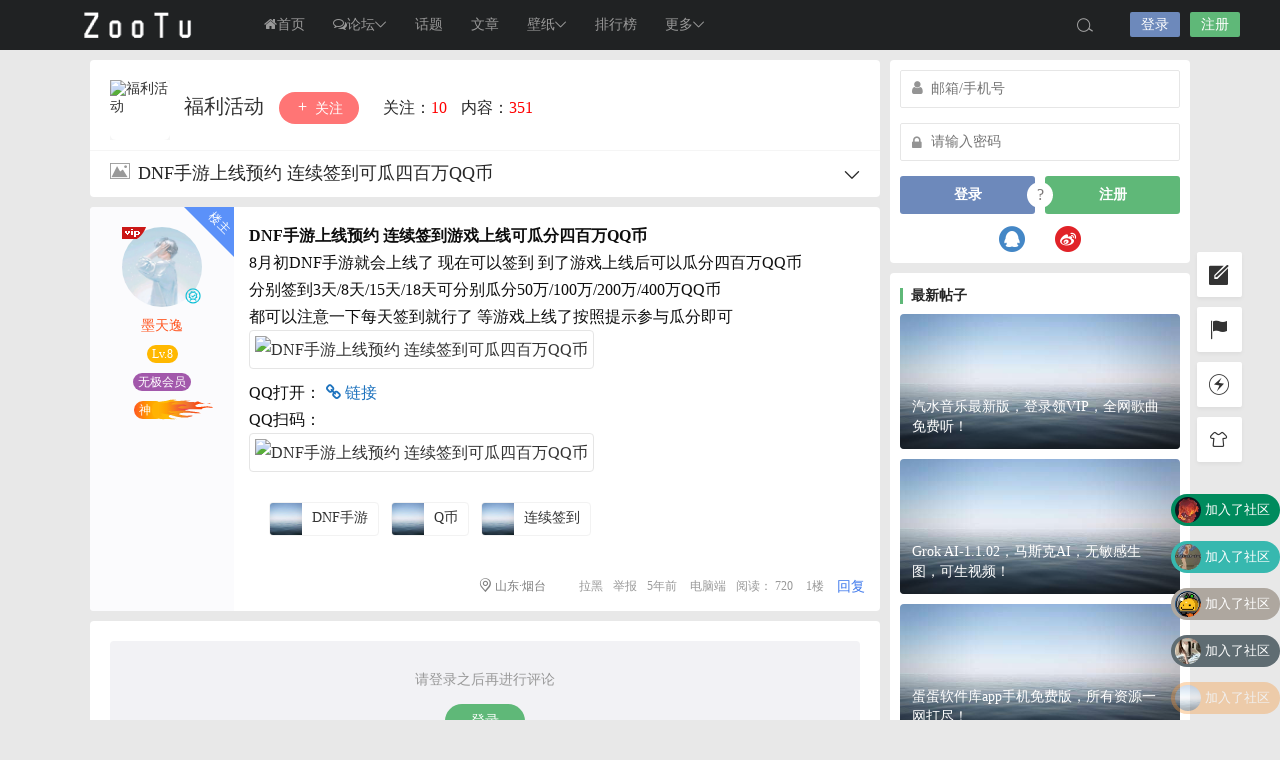

--- FILE ---
content_type: text/html; charset=UTF-8
request_url: https://www.zootu.cn/777.html
body_size: 17653
content:
<!DOCTYPE html>
<html lang="zh-CN">
<head>
<link rel="shortcut icon" href="https://www.zootu.cn/wp-content/uploads/2020/04/favicon.ico"/>
<meta http-equiv="Content-Type" content="text/html; charset=UTF-8">
<meta name="viewport" content="width=device-width">
<meta http-equiv="Pragma" content="no-cache">
<meta http-equiv="Cache-Control" content="no-cache">
<meta http-equiv="Expires" content="0">
<title>DNF手游上线预约 连续签到可瓜四百万QQ币_福利活动_ZOOTU</title>
<meta name="keywords" content="DNF手游,Q币,连续签到" />
<meta name="description" content="DNF手游上线预约连续签到游戏上线可瓜分四百万QQ币8月初DNF手游就会上线了现在可以签到到了游戏上线后可以瓜分四百万QQ币分别签到3天/8天/15天/18天可分别瓜分50万/100万/200万/40" />
<script type="text/javascript">var jinsom={"post_id":777,"post_url":"https:\/\/www.zootu.cn\/777.html","post_type":"","wp_post_type":"post","post_reprint":"","is_bbs_post":1,"bbs_id":50,"site_name":"ZOOTU","ajax_url":"https:\/\/www.zootu.cn\/wp-admin\/admin-ajax.php","admin_url":"https:\/\/www.zootu.cn\/wp-admin\/","home_url":"https:\/\/www.zootu.cn","member_url":"https:\/\/www.zootu.cn\/author\/0","permalink_structure":1,"member_url_permalink":"https:\/\/www.zootu.cn\/author\/0?","theme_url":"https:\/\/www.zootu.cn\/wp-content\/themes\/LightSNS","cdn_url":"https:\/\/www.zootu.cn\/wp-content\/themes\/LightSNS\/cdn","page_template":"","user_url":"https:\/\/www.zootu.cn\/author\/0","current_url":"https:\/\/www.zootu.cn\/777.html","permalink":"https:\/\/www.zootu.cn\/777.html","jinsom_ajax_url":"https:\/\/www.zootu.cn\/wp-content\/themes\/LightSNS\/module","mobile_ajax_url":"https:\/\/www.zootu.cn\/wp-content\/themes\/LightSNS\/mobile\/module","module_url":"https:\/\/www.zootu.cn\/wp-content\/themes\/LightSNS\/module","content_url":"https:\/\/www.zootu.cn\/wp-content","module_link":"https:\/\/www.zootu.cn\/wp-content\/module","user_id":0,"ip":"3.15.235.34","nickname":"<font class=\"user-0\"><\/font>","nickname_base":false,"nickname_link":"<a href=\"https:\/\/www.zootu.cn\/author\/0\" target=\"_blank\"><\/a>","current_user_name":false,"user_name":"<a href=\"https:\/\/www.zootu.cn\/author\/0\"><\/a>","user_on_off":1,"is_vip":0,"is_author":0,"is_single":1,"is_tag":0,"is_search":0,"is_page":0,"is_home":0,"is_category":0,"is_tax":0,"is_mobile":0,"is_login":0,"is_black":0,"app":"https:\/\/www.zootu.cn\/wp-content\/themes\/LightSNS\/mobile\/","api":"https:\/\/www.zootu.cn\/wp-content\/themes\/LightSNS\/api\/","loading":"<div class=\"jinsom-load\"><div class=\"jinsom-loading\"><i><\/i><i><\/i><i><\/i><\/div><\/div>","loading_post":"<div class=\"jinsom-load-post\"><div class=\"jinsom-loading-post\"><i><\/i><i><\/i><i><\/i><i><\/i><i><\/i><\/div><\/div>","loading_info":"<div class=\"jinsom-info-card-loading\"><img src=\"https:\/\/www.zootu.cn\/wp-admin\/\/images\/spinner.gif\"><p>\u8d44\u6599\u52a0\u8f7d\u4e2d...<\/p><\/div>","empty":"<div class=\"jinsom-empty-page\"><i class=\"jinsom-icon jinsom-kong\"><\/i><div class=\"title\"><p>\u6682\u6ca1\u6709\u6570\u636e<\/p><\/div><\/div>","verify":"","vip":"","vip_icon":"","lv":"<span class=\"jinsom-mark jinsom-lv\" title=\"\u7ecf\u9a8c\u503c\uff1a0\" style=\"background:#ffb800;\">Lv.1<\/span>","exp":0,"honor":"","avatar":"<img loading=\"lazy\" src=\"https:\/\/www.zootu.cn\/wp-content\/themes\/LightSNS\/images\/default-cover.jpg\" class=\"avatar avatar-0 avatar-normal opacity\" width=\"100\" height=\"100\" alt=\"\"\/>","avatar_url":"https:\/\/www.zootu.cn\/wp-content\/themes\/LightSNS\/images\/default-cover.jpg","is_admin":0,"is_admin_x":0,"credit":false,"wechat_cash":0,"alipay_cash":0,"user_data":1,"user_verify":false,"credit_name":"\u91d1\u5e01","money_name":"\u4f59\u989d","extcredits_name":"\u6d3b\u8dc3\u5ea6","extcredits":0,"cash_ratio":"10000","cash_mini_number":"5","login_on_off":0,"phone_on_off":0,"email_on_off":0,"publish_is_phone":0,"publish_is_email":0,"is_phone":0,"is_miniprogram":0,"miniprogram_ios_stop_pay":0,"chat_group_novip_note_max":5,"is_email":0,"chat_group_join_text":"&lt;j onclick=&quot;jinsom_open_group_chat_join_buy()&quot;&gt;&lt;n&gt;&lt;\/n&gt;&lt;font&gt;\u6765\u4e86&lt;\/font&gt;&lt;\/j&gt;","bbs_name":"\u8bba\u575b","referral_link_name":"yaoqing","words_images_max":"12","machine_verify_appid":"2035222096","sns_home_load_type":"default","waterfull_margin":"15","sort":"normal","smile_url":"https:\/\/www.zootu.cn\/wp-content\/themes\/LightSNS_1.6.41\/images\/","smile_add":"[{\"name\":\"\\u597d\\u770b\",\"number\":\"98\",\"smile_url\":\"biaoqing\"}]","upload_video_type":"mp4,m3u8,flv,mov","upload_file_type":"jpg,png,gif,zip,mp3,mp4,wav,txt,doc,xls,pdf","upload_music_type":"mp3,wav","websocket":"1","websocket_domain":"wss.zootu.cn","websocket_port":"1314","websocket_wss":1,"websocket_gift_on_off":"0","websocket_chat_inputing":"1","who":0};</script><meta name='robots' content='max-image-preview:large' />
<link rel='stylesheet' id='danmu-main-css'  href='https://www.zootu.cn/wp-content/plugins/LightSNS_DanMu//assets/danmu.css?ver=6.0.11' type='text/css' media='all' />
<link rel='stylesheet' id='iconfont-css'  href='https://www.zootu.cn/wp-content/themes/LightSNS/cdn/assets/fonts/iconfont.css?ver=1.6.87.45.16' type='text/css' media='all' />
<link rel='stylesheet' id='fancybox-css'  href='https://www.zootu.cn/wp-content/themes/LightSNS/cdn/assets/css/jquery.fancybox.min.css?ver=1.6.87.45.16' type='text/css' media='all' />
<link rel='stylesheet' id='awesome-css'  href='https://www.zootu.cn/wp-content/themes/LightSNS/cdn/assets/css/font-awesome.min.css?ver=1.6.87.45.16' type='text/css' media='all' />
<link rel='stylesheet' id='Swiper-css'  href='https://www.zootu.cn/wp-content/themes/LightSNS/cdn/assets/css/swiper.min.css?ver=1.6.87.45.16' type='text/css' media='all' />
<link rel='stylesheet' id='layui-css'  href='https://www.zootu.cn/wp-content/themes/LightSNS/cdn/extend/layui/css/layui.css?ver=1.6.87.45.16' type='text/css' media='all' />
<link rel='stylesheet' id='jinsom-css'  href='https://www.zootu.cn/wp-content/themes/LightSNS/cdn/assets/css/jinsom.css?ver=1.6.87.45.16' type='text/css' media='all' />
<link rel='stylesheet' id='ueditor-Highlighter-css-css'  href='https://www.zootu.cn/Extend/editor/pc/ueditor/third-party/SyntaxHighlighter/shCoreDefault.css?ver=1.6.87.45.16' type='text/css' media='all' />
<script type='text/javascript' src='https://www.zootu.cn/wp-content/themes/LightSNS/cdn/assets/js/xgplayer.js?ver=1.6.87.45.16' id='xgplayer-js'></script>
<script type='text/javascript' src='https://www.zootu.cn/wp-content/themes/LightSNS/cdn/assets/js/xgplayer-hls.js?ver=1.6.87.45.16' id='xgplayer-hls-js'></script>
<script type='text/javascript' src='https://www.zootu.cn/wp-content/themes/LightSNS/cdn/assets/js/xgplayer-flv.js?ver=1.6.87.45.16' id='xgplayer-flv-js'></script>
<script type='text/javascript' src='https://www.zootu.cn/wp-content/themes/LightSNS/cdn/assets/js/jquery.min.js?ver=1.6.87.45.16' id='jquery-js'></script>
<script type='text/javascript' src='https://www.zootu.cn/wp-content/themes/LightSNS/cdn/assets/js/jquery.qrcode.min.js?ver=1.6.87.45.16' id='qrcode-js'></script>
<script type='text/javascript' src='https://www.zootu.cn/wp-content/themes/LightSNS/cdn/assets/js/masonry.min.js?ver=1.6.87.45.16' id='masonry-min-js'></script>
<script type='text/javascript' src='https://www.zootu.cn/wp-content/themes/LightSNS/cdn/assets/js/imagesloaded.min.js?ver=1.6.87.45.16' id='masonry-imagesloaded-js'></script>
<script type='text/javascript' src='https://www.zootu.cn/wp-content/themes/LightSNS/cdn/assets/js/jquery.fancybox.min.js?ver=1.6.87.45.16' id='fancybox-js'></script>
<script type='text/javascript' src='https://www.zootu.cn/wp-content/themes/LightSNS/cdn/assets/js/player.js?ver=1.6.87.45.16' id='music-player-js'></script>
<script type='text/javascript' src='https://www.zootu.cn/wp-content/themes/LightSNS/cdn/extend/layui/layui.js?ver=1.6.87.45.16' id='layui-js'></script>
<script type='text/javascript' src='https://www.zootu.cn/wp-content/themes/LightSNS/cdn/assets/js/login.js?ver=1.6.87.45.16' id='login-js'></script>
<script type='text/javascript' src='https://www.zootu.cn/wp-content/themes/LightSNS/cdn/assets/js/comment.js?ver=1.6.87.45.16' id='comment-js'></script>
<script type='text/javascript' src='https://www.zootu.cn/wp-content/themes/LightSNS/cdn/assets/js/delete.js?ver=1.6.87.45.16' id='delete-js'></script>
<script type='text/javascript' src='https://www.zootu.cn/wp-content/themes/LightSNS/cdn/assets/js/chat.js?ver=1.6.87.45.16' id='chat-js'></script>
<script type='text/javascript' src='https://www.zootu.cn/wp-content/themes/LightSNS/cdn/assets/js/publish.js?ver=1.6.87.45.16' id='publish-js'></script>
<script type='text/javascript' src='https://www.zootu.cn/wp-content/themes/LightSNS/cdn/assets/js/editor.js?ver=1.6.87.45.16' id='editor1-js'></script>
<script type='text/javascript' src='https://www.zootu.cn/wp-content/themes/LightSNS/cdn/assets/js/post.js?ver=1.6.87.45.16' id='post-js'></script>
<script type='text/javascript' src='https://www.zootu.cn/wp-content/themes/LightSNS/cdn/assets/js/jinsom.js?ver=1.6.87.45.16' id='jinsom-js'></script>
<script type='text/javascript' src='https://www.zootu.cn/Extend/editor/pc/ueditor/ueditor.config.js?ver=1.6.87.45.16' id='ueditor-a-js-js'></script>
<script type='text/javascript' src='https://www.zootu.cn/Extend/editor/pc/ueditor/ueditor.all.min.js?ver=1.6.87.45.16' id='ueditor-b-js-js'></script>
<script type='text/javascript' src='https://www.zootu.cn/Extend/editor/pc/ueditor/third-party/SyntaxHighlighter/shCore.js?ver=1.6.87.45.16' id='ueditor-Highlighter-js-js'></script>

<style type="text/css">
.jinsom-slider{margin-top: 10px;width:var(--jinsom-width);}.jinsom-slider .swiper-slide{border-radius:var(--jinsom-border-radius);}.jinsom-slider{height: 380px;}
/*全站宽度*/
:root{
	--jinsom-width:1100px;
	--jinsom-color:#5fb878;
	--jinsom-border-radius:4px;
}


/*折叠高度*/
.jinsom-post-content.hidden{max-height: 300px;}



/*一级菜单导航*/
.jinsom-menu ul li a {font-size: 14px;color:#999;}
.jinsom-menu ul li.current-menu-item a {color: #fff;}
.jinsom-menu ul li.menu-item a:hover {color: #fff45c;}



/*右上角按钮颜色*/
.jinsom-header-right .search i {color: #a4a4a4;}
.jinsom-header-right .jinsom-notice i {color: #adadad;}
.jinsom-header-right .publish {color: #5FB878;}



.jinsom-header-menu-avatar>p{color:#999999;}.jinsom-header-right .login{color:#ffffff;background:#6D89BB;}.jinsom-header-right .reg{color:#ffffff;background:#5FB878;}.jinsom-menu ul li.menu-item-has-children ul li a,.jinsom-menu>ul>li.menu-item-has-children>ul>li:hover>ul>li>a{color:#999;font-size:13px}.jinsom-menu ul li ul li:hover{background-color:#5FB878;}.jinsom-menu ul li.menu-item ul li a:hover, .jinsom-menu>ul>li.menu-item-has-children>ul>li:hover a, .jinsom-menu>ul>li.menu-item-has-children>ul>li:hover>ul>li:hover>a{color:#fff;}.jinsom-menu ul li.menu-item-has-children ul li.current-menu-item a,.jinsom-menu ul li.menu-item-has-children ul li ul li.current-menu-item a {color:#000;}.jinsom-header-menu-avatar>ul li a{color:#565656;}.jinsom-header-menu-avatar>ul li:hover a{color:#fff;background-color:#5FB878;}

@-webkit-keyframes burn{0%{-webkit-clip-path: polygon(51% 94%, 44% 93%, 40% 92%, 35% 89%, 31% 83%, 32% 77%, 34% 71%, 38% 62%, 38% 55%, 38% 47%, 42% 52%, 45% 56%, 45% 53%, 45% 47%, 45% 42%, 46% 40%, 49% 35%, 50% 44%, 51% 49%, 54% 54%, 56% 59%, 58% 62%, 59% 56%, 60% 52%, 63% 57%, 63% 62%, 61% 68%, 63% 72%, 65% 77%, 67% 81%, 66% 86%, 63% 90%, 60% 92%); clip-path: polygon(51% 94%, 44% 93%, 40% 92%, 35% 89%, 31% 83%, 32% 77%, 34% 71%, 38% 62%, 38% 55%, 38% 47%, 42% 52%, 45% 56%, 45% 53%, 45% 47%, 45% 42%, 46% 40%, 49% 35%, 50% 44%, 51% 49%, 54% 54%, 56% 59%, 58% 62%, 59% 56%, 60% 52%, 63% 57%, 63% 62%, 61% 68%, 63% 72%, 65% 77%, 67% 81%, 66% 86%, 63% 90%, 60% 92%);} 25%{-webkit-clip-path: polygon(49% 97%, 41% 97%, 35% 92%, 33% 86%, 34% 80%, 30% 74%, 34% 77%, 38% 81%, 38% 78%, 36% 72%, 35% 67%, 37% 61%, 37% 54%, 39% 61%, 39% 67%, 43% 63%, 43% 58%, 45% 44%, 44% 58%, 48% 66%, 51% 67%, 51% 59%, 54% 67%, 56% 72%, 57% 79%, 59% 77%, 60% 71%, 61% 77%, 61% 83%, 60% 89%, 61% 94%, 57% 97%, 52% 98%); clip-path: polygon(49% 97%, 41% 97%, 35% 92%, 33% 86%, 34% 80%, 30% 74%, 34% 77%, 38% 81%, 38% 78%, 36% 72%, 35% 67%, 37% 61%, 37% 54%, 39% 61%, 39% 67%, 43% 63%, 43% 58%, 45% 44%, 44% 58%, 48% 66%, 51% 67%, 51% 59%, 54% 67%, 56% 72%, 57% 79%, 59% 77%, 60% 71%, 61% 77%, 61% 83%, 60% 89%, 61% 94%, 57% 97%, 52% 98%);} 50%{-webkit-clip-path: polygon(46% 97%, 39% 96%, 35% 89%, 36% 84%, 34% 77%, 30% 73%, 30% 65%, 30% 70%, 35% 75%, 38% 68%, 37% 61%, 40% 53%, 41% 42%, 42% 56%, 44% 65%, 50% 67%, 51% 57%, 53% 68%, 52% 74%, 51% 81%, 55% 78%, 57% 72%, 58% 79%, 57% 85%, 55% 88%, 60% 87%, 63% 82%, 63% 89%, 59% 94%, 55% 98%, 51% 92%, 50% 99%, 45% 96%); clip-path: polygon(46% 97%, 39% 96%, 35% 89%, 36% 84%, 34% 77%, 30% 73%, 30% 65%, 30% 70%, 35% 75%, 38% 68%, 37% 61%, 40% 53%, 41% 42%, 42% 56%, 44% 65%, 50% 67%, 51% 57%, 53% 68%, 52% 74%, 51% 81%, 55% 78%, 57% 72%, 58% 79%, 57% 85%, 55% 88%, 60% 87%, 63% 82%, 63% 89%, 59% 94%, 55% 98%, 51% 92%, 50% 99%, 45% 96%);} 75%{-webkit-clip-path: polygon(45% 97%, 38% 97%, 33% 93%, 31% 87%, 31% 81%, 29% 76%, 25% 69%, 29% 61%, 30% 69%, 35% 71%, 35% 62%, 34% 54%, 38% 45%, 38% 54%, 43% 62%, 47% 57%, 48% 49%, 44% 38%, 50% 46%, 53% 60%, 54% 71%, 53% 79%, 59% 76%, 60% 66%, 64% 73%, 63% 79%, 59% 85%, 64% 90%, 68% 84%, 68% 92%, 60% 97%, 53% 98%, 48% 99%); clip-path: polygon(45% 97%, 38% 97%, 33% 93%, 31% 87%, 31% 81%, 29% 76%, 25% 69%, 29% 61%, 30% 69%, 35% 71%, 35% 62%, 34% 54%, 38% 45%, 38% 54%, 43% 62%, 47% 57%, 48% 49%, 44% 38%, 50% 46%, 53% 60%, 54% 71%, 53% 79%, 59% 76%, 60% 66%, 64% 73%, 63% 79%, 59% 85%, 64% 90%, 68% 84%, 68% 92%, 60% 97%, 53% 98%, 48% 99%);} 100%{-webkit-clip-path: polygon(48% 97%, 42% 97%, 37% 93%, 31% 92%, 28% 88%, 26% 81%, 29% 84%, 34% 84%, 33% 79%, 30% 74%, 31% 67%, 34% 57%, 34% 65%, 39% 71%, 43% 65%, 43% 55%, 40% 45%, 48% 59%, 49% 69%, 51% 76%, 55% 71%, 54% 65%, 54% 58%, 58% 64%, 61% 72%, 57% 82%, 61% 87%, 64% 78%, 66% 85%, 64% 93%, 57% 96%, 54% 93%, 48% 97%); clip-path: polygon(48% 97%, 42% 97%, 37% 93%, 31% 92%, 28% 88%, 26% 81%, 29% 84%, 34% 84%, 33% 79%, 30% 74%, 31% 67%, 34% 57%, 34% 65%, 39% 71%, 43% 65%, 43% 55%, 40% 45%, 48% 59%, 49% 69%, 51% 76%, 55% 71%, 54% 65%, 54% 58%, 58% 64%, 61% 72%, 57% 82%, 61% 87%, 64% 78%, 66% 85%, 64% 93%, 57% 96%, 54% 93%, 48% 97%);}}
@keyframes burn{0%{-webkit-clip-path: polygon(51% 94%, 44% 93%, 40% 92%, 35% 89%, 31% 83%, 32% 77%, 34% 71%, 38% 62%, 38% 55%, 38% 47%, 42% 52%, 45% 56%, 45% 53%, 45% 47%, 45% 42%, 46% 40%, 49% 35%, 50% 44%, 51% 49%, 54% 54%, 56% 59%, 58% 62%, 59% 56%, 60% 52%, 63% 57%, 63% 62%, 61% 68%, 63% 72%, 65% 77%, 67% 81%, 66% 86%, 63% 90%, 60% 92%); clip-path: polygon(51% 94%, 44% 93%, 40% 92%, 35% 89%, 31% 83%, 32% 77%, 34% 71%, 38% 62%, 38% 55%, 38% 47%, 42% 52%, 45% 56%, 45% 53%, 45% 47%, 45% 42%, 46% 40%, 49% 35%, 50% 44%, 51% 49%, 54% 54%, 56% 59%, 58% 62%, 59% 56%, 60% 52%, 63% 57%, 63% 62%, 61% 68%, 63% 72%, 65% 77%, 67% 81%, 66% 86%, 63% 90%, 60% 92%);} 25%{-webkit-clip-path: polygon(49% 97%, 41% 97%, 35% 92%, 33% 86%, 34% 80%, 30% 74%, 34% 77%, 38% 81%, 38% 78%, 36% 72%, 35% 67%, 37% 61%, 37% 54%, 39% 61%, 39% 67%, 43% 63%, 43% 58%, 45% 44%, 44% 58%, 48% 66%, 51% 67%, 51% 59%, 54% 67%, 56% 72%, 57% 79%, 59% 77%, 60% 71%, 61% 77%, 61% 83%, 60% 89%, 61% 94%, 57% 97%, 52% 98%); clip-path: polygon(49% 97%, 41% 97%, 35% 92%, 33% 86%, 34% 80%, 30% 74%, 34% 77%, 38% 81%, 38% 78%, 36% 72%, 35% 67%, 37% 61%, 37% 54%, 39% 61%, 39% 67%, 43% 63%, 43% 58%, 45% 44%, 44% 58%, 48% 66%, 51% 67%, 51% 59%, 54% 67%, 56% 72%, 57% 79%, 59% 77%, 60% 71%, 61% 77%, 61% 83%, 60% 89%, 61% 94%, 57% 97%, 52% 98%);} 50%{-webkit-clip-path: polygon(46% 97%, 39% 96%, 35% 89%, 36% 84%, 34% 77%, 30% 73%, 30% 65%, 30% 70%, 35% 75%, 38% 68%, 37% 61%, 40% 53%, 41% 42%, 42% 56%, 44% 65%, 50% 67%, 51% 57%, 53% 68%, 52% 74%, 51% 81%, 55% 78%, 57% 72%, 58% 79%, 57% 85%, 55% 88%, 60% 87%, 63% 82%, 63% 89%, 59% 94%, 55% 98%, 51% 92%, 50% 99%, 45% 96%); clip-path: polygon(46% 97%, 39% 96%, 35% 89%, 36% 84%, 34% 77%, 30% 73%, 30% 65%, 30% 70%, 35% 75%, 38% 68%, 37% 61%, 40% 53%, 41% 42%, 42% 56%, 44% 65%, 50% 67%, 51% 57%, 53% 68%, 52% 74%, 51% 81%, 55% 78%, 57% 72%, 58% 79%, 57% 85%, 55% 88%, 60% 87%, 63% 82%, 63% 89%, 59% 94%, 55% 98%, 51% 92%, 50% 99%, 45% 96%);} 75%{-webkit-clip-path: polygon(45% 97%, 38% 97%, 33% 93%, 31% 87%, 31% 81%, 29% 76%, 25% 69%, 29% 61%, 30% 69%, 35% 71%, 35% 62%, 34% 54%, 38% 45%, 38% 54%, 43% 62%, 47% 57%, 48% 49%, 44% 38%, 50% 46%, 53% 60%, 54% 71%, 53% 79%, 59% 76%, 60% 66%, 64% 73%, 63% 79%, 59% 85%, 64% 90%, 68% 84%, 68% 92%, 60% 97%, 53% 98%, 48% 99%); clip-path: polygon(45% 97%, 38% 97%, 33% 93%, 31% 87%, 31% 81%, 29% 76%, 25% 69%, 29% 61%, 30% 69%, 35% 71%, 35% 62%, 34% 54%, 38% 45%, 38% 54%, 43% 62%, 47% 57%, 48% 49%, 44% 38%, 50% 46%, 53% 60%, 54% 71%, 53% 79%, 59% 76%, 60% 66%, 64% 73%, 63% 79%, 59% 85%, 64% 90%, 68% 84%, 68% 92%, 60% 97%, 53% 98%, 48% 99%);} 100%{-webkit-clip-path: polygon(48% 97%, 42% 97%, 37% 93%, 31% 92%, 28% 88%, 26% 81%, 29% 84%, 34% 84%, 33% 79%, 30% 74%, 31% 67%, 34% 57%, 34% 65%, 39% 71%, 43% 65%, 43% 55%, 40% 45%, 48% 59%, 49% 69%, 51% 76%, 55% 71%, 54% 65%, 54% 58%, 58% 64%, 61% 72%, 57% 82%, 61% 87%, 64% 78%, 66% 85%, 64% 93%, 57% 96%, 54% 93%, 48% 97%); clip-path: polygon(48% 97%, 42% 97%, 37% 93%, 31% 92%, 28% 88%, 26% 81%, 29% 84%, 34% 84%, 33% 79%, 30% 74%, 31% 67%, 34% 57%, 34% 65%, 39% 71%, 43% 65%, 43% 55%, 40% 45%, 48% 59%, 49% 69%, 51% 76%, 55% 71%, 54% 65%, 54% 58%, 58% 64%, 61% 72%, 57% 82%, 61% 87%, 64% 78%, 66% 85%, 64% 93%, 57% 96%, 54% 93%, 48% 97%);}}
@-webkit-keyframes burn_alt{0%{-webkit-clip-path: polygon(48% 97%, 43% 97%, 38% 97%, 34% 94%, 33% 91%, 32% 87%, 29% 83%, 26% 80%, 21% 75%, 20% 71%, 20% 66%, 20% 59%, 20% 65%, 24% 68%, 28% 67%, 28% 62%, 25% 60%, 21% 52%, 21% 43%, 24% 32%, 23% 39%, 24% 46%, 28% 48%, 33% 44%, 33% 39%, 31% 32%, 28% 23%, 30% 14%, 31% 22%, 35% 28%, 39% 28%, 41% 25%, 40% 21%, 39% 13%, 41% 6%, 42% 15%, 45% 23%, 49% 25%, 52% 22%, 51% 13%, 54% 21%, 56% 29%, 53% 35%, 50% 41%, 53% 46%, 58% 46%, 60% 39%, 60% 34%, 64% 39%, 65% 45%, 63% 51%, 61% 56%, 64% 61%, 68% 59%, 71% 55%, 73% 48%, 73% 40%, 76% 48%, 77% 56%, 76% 62%, 74% 66%, 69% 71%, 71% 74%, 75% 74%, 79% 71%, 81% 65%, 82% 72%, 81% 77%, 77% 82%, 73% 86%, 73% 89%, 78% 89%, 82% 85%, 81% 91%, 78% 95%, 72% 97%, 65% 98%, 59% 98%, 53% 99%, 47% 97%); clip-path: polygon(48% 97%, 43% 97%, 38% 97%, 34% 94%, 33% 91%, 32% 87%, 29% 83%, 26% 80%, 21% 75%, 20% 71%, 20% 66%, 20% 59%, 20% 65%, 24% 68%, 28% 67%, 28% 62%, 25% 60%, 21% 52%, 21% 43%, 24% 32%, 23% 39%, 24% 46%, 28% 48%, 33% 44%, 33% 39%, 31% 32%, 28% 23%, 30% 14%, 31% 22%, 35% 28%, 39% 28%, 41% 25%, 40% 21%, 39% 13%, 41% 6%, 42% 15%, 45% 23%, 49% 25%, 52% 22%, 51% 13%, 54% 21%, 56% 29%, 53% 35%, 50% 41%, 53% 46%, 58% 46%, 60% 39%, 60% 34%, 64% 39%, 65% 45%, 63% 51%, 61% 56%, 64% 61%, 68% 59%, 71% 55%, 73% 48%, 73% 40%, 76% 48%, 77% 56%, 76% 62%, 74% 66%, 69% 71%, 71% 74%, 75% 74%, 79% 71%, 81% 65%, 82% 72%, 81% 77%, 77% 82%, 73% 86%, 73% 89%, 78% 89%, 82% 85%, 81% 91%, 78% 95%, 72% 97%, 65% 98%, 59% 98%, 53% 99%, 47% 97%);} 25%{-webkit-clip-path: polygon(44% 99%, 41% 99%, 35% 98%, 29% 97%, 24% 93%, 21% 86%, 20% 80%, 16% 74%, 16% 64%, 16% 71%, 21% 75%, 25% 72%, 25% 65%, 22% 59%, 19% 53%, 19% 44%, 21% 52%, 25% 59%, 29% 57%, 29% 51%, 26% 44%, 26% 38%, 30% 32%, 31% 26%, 30% 18%, 34% 25%, 33% 35%, 33% 44%, 34% 50%, 39% 53%, 44% 52%, 45% 49%, 44% 44%, 42% 38%, 44% 33%, 48% 26%, 45% 35%, 47% 41%, 50% 44%, 51% 52%, 49% 60%, 48% 65%, 53% 69%, 58% 65%, 57% 59%, 58% 51%, 62% 41%, 66% 40%, 64% 47%, 61% 58%, 63% 66%, 66% 68%, 70% 67%, 72% 62%, 73% 57%, 71% 48%, 75% 53%, 79% 57%, 79% 64%, 76% 70%, 72% 75%, 70% 78%, 74% 80%, 78% 79%, 82% 76%, 84% 71%, 85% 66%, 84% 62%, 88% 67%, 89% 72%, 89% 79%, 87% 83%, 84% 89%, 81% 93%, 76% 97%, 69% 98%, 60% 99%, 54% 99%, 48% 100%, 45% 97%); clip-path: polygon(44% 99%, 41% 99%, 35% 98%, 29% 97%, 24% 93%, 21% 86%, 20% 80%, 16% 74%, 16% 64%, 16% 71%, 21% 75%, 25% 72%, 25% 65%, 22% 59%, 19% 53%, 19% 44%, 21% 52%, 25% 59%, 29% 57%, 29% 51%, 26% 44%, 26% 38%, 30% 32%, 31% 26%, 30% 18%, 34% 25%, 33% 35%, 33% 44%, 34% 50%, 39% 53%, 44% 52%, 45% 49%, 44% 44%, 42% 38%, 44% 33%, 48% 26%, 45% 35%, 47% 41%, 50% 44%, 51% 52%, 49% 60%, 48% 65%, 53% 69%, 58% 65%, 57% 59%, 58% 51%, 62% 41%, 66% 40%, 64% 47%, 61% 58%, 63% 66%, 66% 68%, 70% 67%, 72% 62%, 73% 57%, 71% 48%, 75% 53%, 79% 57%, 79% 64%, 76% 70%, 72% 75%, 70% 78%, 74% 80%, 78% 79%, 82% 76%, 84% 71%, 85% 66%, 84% 62%, 88% 67%, 89% 72%, 89% 79%, 87% 83%, 84% 89%, 81% 93%, 76% 97%, 69% 98%, 60% 99%, 54% 99%, 48% 100%, 45% 97%);} 50%{-webkit-clip-path: polygon(45% 99%, 40% 98%, 34% 98%, 31% 96%, 28% 93%, 26% 89%, 27% 84%, 26% 81%, 23% 77%, 20% 73%, 18% 70%, 19% 65%, 19% 60%, 20% 53%, 20% 43%, 24% 41%, 28% 32%, 28% 40%, 28% 48%, 29% 53%, 33% 52%, 35% 49%, 36% 42%, 36% 35%, 36% 27%, 39% 19%, 42% 12%, 40% 23%, 39% 29%, 41% 37%, 43% 41%, 44% 47%, 45% 52%, 47% 55%, 50% 57%, 52% 54%, 53% 48%, 52% 42%, 51% 33%, 50% 26%, 54% 36%, 55% 39%, 57% 46%, 57% 52%, 55% 58%, 55% 61%, 58% 65%, 62% 64%, 64% 60%, 65% 54%, 64% 49%, 65% 43%, 68% 38%, 67% 44%, 69% 51%, 72% 53%, 72% 59%, 70% 65%, 68% 69%, 68% 74%, 71% 75%, 74% 73%, 76% 69%, 78% 63%, 82% 58%, 81% 63%, 81% 69%, 81% 75%, 76% 80%, 75% 85%, 79% 87%, 82% 84%, 83% 91%, 79% 94%, 75% 96%, 71% 97%, 64% 98%, 58% 99%, 53% 98%, 46% 100%); clip-path: polygon(45% 99%, 40% 98%, 34% 98%, 31% 96%, 28% 93%, 26% 89%, 27% 84%, 26% 81%, 23% 77%, 20% 73%, 18% 70%, 19% 65%, 19% 60%, 20% 53%, 20% 43%, 24% 41%, 28% 32%, 28% 40%, 28% 48%, 29% 53%, 33% 52%, 35% 49%, 36% 42%, 36% 35%, 36% 27%, 39% 19%, 42% 12%, 40% 23%, 39% 29%, 41% 37%, 43% 41%, 44% 47%, 45% 52%, 47% 55%, 50% 57%, 52% 54%, 53% 48%, 52% 42%, 51% 33%, 50% 26%, 54% 36%, 55% 39%, 57% 46%, 57% 52%, 55% 58%, 55% 61%, 58% 65%, 62% 64%, 64% 60%, 65% 54%, 64% 49%, 65% 43%, 68% 38%, 67% 44%, 69% 51%, 72% 53%, 72% 59%, 70% 65%, 68% 69%, 68% 74%, 71% 75%, 74% 73%, 76% 69%, 78% 63%, 82% 58%, 81% 63%, 81% 69%, 81% 75%, 76% 80%, 75% 85%, 79% 87%, 82% 84%, 83% 91%, 79% 94%, 75% 96%, 71% 97%, 64% 98%, 58% 99%, 53% 98%, 46% 100%);} 75%{-webkit-clip-path: polygon(45% 99%, 41% 99%, 35% 98%, 30% 98%, 25% 94%, 22% 89%, 21% 84%, 23% 77%, 23% 70%, 19% 63%, 23% 66%, 27% 71%, 28% 76%, 32% 78%, 35% 72%, 32% 67%, 28% 64%, 24% 58%, 24% 49%, 27% 42%, 30% 34%, 31% 24%, 29% 13%, 33% 18%, 38% 25%, 38% 36%, 37% 44%, 41% 48%, 45% 48%, 48% 45%, 48% 39%, 46% 33%, 48% 27%, 52% 20%, 50% 29%, 51% 38%, 53% 44%, 54% 52%, 56% 57%, 61% 57%, 64% 55%, 65% 48%, 63% 39%, 63% 32%, 66% 37%, 69% 44%, 70% 52%, 68% 59%, 66% 64%, 67% 69%, 73% 72%, 76% 71%, 77% 66%, 76% 58%, 76% 51%, 80% 57%, 82% 62%, 82% 68%, 80% 73%, 77% 78%, 74% 82%, 75% 87%, 78% 87%, 81% 84%, 84% 79%, 86% 74%, 88% 78%, 87% 83%, 84% 89%, 82% 92%, 78% 97%, 74% 97%, 69% 97%, 66% 98%, 61% 98%, 57% 97%, 53% 99%, 49% 96%, 47% 99%, 48% 99%); clip-path: polygon(45% 99%, 41% 99%, 35% 98%, 30% 98%, 25% 94%, 22% 89%, 21% 84%, 23% 77%, 23% 70%, 19% 63%, 23% 66%, 27% 71%, 28% 76%, 32% 78%, 35% 72%, 32% 67%, 28% 64%, 24% 58%, 24% 49%, 27% 42%, 30% 34%, 31% 24%, 29% 13%, 33% 18%, 38% 25%, 38% 36%, 37% 44%, 41% 48%, 45% 48%, 48% 45%, 48% 39%, 46% 33%, 48% 27%, 52% 20%, 50% 29%, 51% 38%, 53% 44%, 54% 52%, 56% 57%, 61% 57%, 64% 55%, 65% 48%, 63% 39%, 63% 32%, 66% 37%, 69% 44%, 70% 52%, 68% 59%, 66% 64%, 67% 69%, 73% 72%, 76% 71%, 77% 66%, 76% 58%, 76% 51%, 80% 57%, 82% 62%, 82% 68%, 80% 73%, 77% 78%, 74% 82%, 75% 87%, 78% 87%, 81% 84%, 84% 79%, 86% 74%, 88% 78%, 87% 83%, 84% 89%, 82% 92%, 78% 97%, 74% 97%, 69% 97%, 66% 98%, 61% 98%, 57% 97%, 53% 99%, 49% 96%, 47% 99%, 48% 99%);} 100%{-webkit-clip-path: polygon(47% 99%, 42% 99%, 37% 98%, 32% 96%, 28% 92%, 26% 89%, 26% 83%, 26% 80%, 26% 72%, 23% 67%, 16% 63%, 14% 52%, 16% 46%, 16% 53%, 20% 60%, 26% 58%, 27% 51%, 25% 46%, 20% 41%, 19% 36%, 19% 30%, 21% 26%, 24% 20%, 23% 13%, 22% 7%, 26% 11%, 28% 17%, 28% 24%, 26% 30%, 30% 34%, 34% 34%, 39% 32%, 40% 27%, 38% 21%, 43% 28%, 43% 36%, 41% 41%, 46% 44%, 51% 41%, 53% 35%, 53% 26%, 57% 26%, 59% 33%, 60% 39%, 57% 46%, 55% 53%, 58% 57%, 64% 56%, 66% 52%, 69% 41%, 70% 48%, 69% 56%, 66% 63%, 64% 67%, 65% 71%, 70% 71%, 74% 68%, 76% 62%, 77% 54%, 79% 60%, 81% 66%, 80% 71%, 76% 75%, 72% 78%, 71% 82%, 75% 84%, 80% 83%, 84% 78%, 86% 83%, 83% 89%, 78% 92%, 74% 92%, 73% 96%, 69% 97%, 65% 96%, 62% 98%, 57% 99%, 54% 97%, 51% 99%, 46% 99%); clip-path: polygon(47% 99%, 42% 99%, 37% 98%, 32% 96%, 28% 92%, 26% 89%, 26% 83%, 26% 80%, 26% 72%, 23% 67%, 16% 63%, 14% 52%, 16% 46%, 16% 53%, 20% 60%, 26% 58%, 27% 51%, 25% 46%, 20% 41%, 19% 36%, 19% 30%, 21% 26%, 24% 20%, 23% 13%, 22% 7%, 26% 11%, 28% 17%, 28% 24%, 26% 30%, 30% 34%, 34% 34%, 39% 32%, 40% 27%, 38% 21%, 43% 28%, 43% 36%, 41% 41%, 46% 44%, 51% 41%, 53% 35%, 53% 26%, 57% 26%, 59% 33%, 60% 39%, 57% 46%, 55% 53%, 58% 57%, 64% 56%, 66% 52%, 69% 41%, 70% 48%, 69% 56%, 66% 63%, 64% 67%, 65% 71%, 70% 71%, 74% 68%, 76% 62%, 77% 54%, 79% 60%, 81% 66%, 80% 71%, 76% 75%, 72% 78%, 71% 82%, 75% 84%, 80% 83%, 84% 78%, 86% 83%, 83% 89%, 78% 92%, 74% 92%, 73% 96%, 69% 97%, 65% 96%, 62% 98%, 57% 99%, 54% 97%, 51% 99%, 46% 99%);}}
@keyframes burn_alt{0%{-webkit-clip-path: polygon(48% 97%, 43% 97%, 38% 97%, 34% 94%, 33% 91%, 32% 87%, 29% 83%, 26% 80%, 21% 75%, 20% 71%, 20% 66%, 20% 59%, 20% 65%, 24% 68%, 28% 67%, 28% 62%, 25% 60%, 21% 52%, 21% 43%, 24% 32%, 23% 39%, 24% 46%, 28% 48%, 33% 44%, 33% 39%, 31% 32%, 28% 23%, 30% 14%, 31% 22%, 35% 28%, 39% 28%, 41% 25%, 40% 21%, 39% 13%, 41% 6%, 42% 15%, 45% 23%, 49% 25%, 52% 22%, 51% 13%, 54% 21%, 56% 29%, 53% 35%, 50% 41%, 53% 46%, 58% 46%, 60% 39%, 60% 34%, 64% 39%, 65% 45%, 63% 51%, 61% 56%, 64% 61%, 68% 59%, 71% 55%, 73% 48%, 73% 40%, 76% 48%, 77% 56%, 76% 62%, 74% 66%, 69% 71%, 71% 74%, 75% 74%, 79% 71%, 81% 65%, 82% 72%, 81% 77%, 77% 82%, 73% 86%, 73% 89%, 78% 89%, 82% 85%, 81% 91%, 78% 95%, 72% 97%, 65% 98%, 59% 98%, 53% 99%, 47% 97%); clip-path: polygon(48% 97%, 43% 97%, 38% 97%, 34% 94%, 33% 91%, 32% 87%, 29% 83%, 26% 80%, 21% 75%, 20% 71%, 20% 66%, 20% 59%, 20% 65%, 24% 68%, 28% 67%, 28% 62%, 25% 60%, 21% 52%, 21% 43%, 24% 32%, 23% 39%, 24% 46%, 28% 48%, 33% 44%, 33% 39%, 31% 32%, 28% 23%, 30% 14%, 31% 22%, 35% 28%, 39% 28%, 41% 25%, 40% 21%, 39% 13%, 41% 6%, 42% 15%, 45% 23%, 49% 25%, 52% 22%, 51% 13%, 54% 21%, 56% 29%, 53% 35%, 50% 41%, 53% 46%, 58% 46%, 60% 39%, 60% 34%, 64% 39%, 65% 45%, 63% 51%, 61% 56%, 64% 61%, 68% 59%, 71% 55%, 73% 48%, 73% 40%, 76% 48%, 77% 56%, 76% 62%, 74% 66%, 69% 71%, 71% 74%, 75% 74%, 79% 71%, 81% 65%, 82% 72%, 81% 77%, 77% 82%, 73% 86%, 73% 89%, 78% 89%, 82% 85%, 81% 91%, 78% 95%, 72% 97%, 65% 98%, 59% 98%, 53% 99%, 47% 97%);} 25%{-webkit-clip-path: polygon(44% 99%, 41% 99%, 35% 98%, 29% 97%, 24% 93%, 21% 86%, 20% 80%, 16% 74%, 16% 64%, 16% 71%, 21% 75%, 25% 72%, 25% 65%, 22% 59%, 19% 53%, 19% 44%, 21% 52%, 25% 59%, 29% 57%, 29% 51%, 26% 44%, 26% 38%, 30% 32%, 31% 26%, 30% 18%, 34% 25%, 33% 35%, 33% 44%, 34% 50%, 39% 53%, 44% 52%, 45% 49%, 44% 44%, 42% 38%, 44% 33%, 48% 26%, 45% 35%, 47% 41%, 50% 44%, 51% 52%, 49% 60%, 48% 65%, 53% 69%, 58% 65%, 57% 59%, 58% 51%, 62% 41%, 66% 40%, 64% 47%, 61% 58%, 63% 66%, 66% 68%, 70% 67%, 72% 62%, 73% 57%, 71% 48%, 75% 53%, 79% 57%, 79% 64%, 76% 70%, 72% 75%, 70% 78%, 74% 80%, 78% 79%, 82% 76%, 84% 71%, 85% 66%, 84% 62%, 88% 67%, 89% 72%, 89% 79%, 87% 83%, 84% 89%, 81% 93%, 76% 97%, 69% 98%, 60% 99%, 54% 99%, 48% 100%, 45% 97%); clip-path: polygon(44% 99%, 41% 99%, 35% 98%, 29% 97%, 24% 93%, 21% 86%, 20% 80%, 16% 74%, 16% 64%, 16% 71%, 21% 75%, 25% 72%, 25% 65%, 22% 59%, 19% 53%, 19% 44%, 21% 52%, 25% 59%, 29% 57%, 29% 51%, 26% 44%, 26% 38%, 30% 32%, 31% 26%, 30% 18%, 34% 25%, 33% 35%, 33% 44%, 34% 50%, 39% 53%, 44% 52%, 45% 49%, 44% 44%, 42% 38%, 44% 33%, 48% 26%, 45% 35%, 47% 41%, 50% 44%, 51% 52%, 49% 60%, 48% 65%, 53% 69%, 58% 65%, 57% 59%, 58% 51%, 62% 41%, 66% 40%, 64% 47%, 61% 58%, 63% 66%, 66% 68%, 70% 67%, 72% 62%, 73% 57%, 71% 48%, 75% 53%, 79% 57%, 79% 64%, 76% 70%, 72% 75%, 70% 78%, 74% 80%, 78% 79%, 82% 76%, 84% 71%, 85% 66%, 84% 62%, 88% 67%, 89% 72%, 89% 79%, 87% 83%, 84% 89%, 81% 93%, 76% 97%, 69% 98%, 60% 99%, 54% 99%, 48% 100%, 45% 97%);} 50%{-webkit-clip-path: polygon(45% 99%, 40% 98%, 34% 98%, 31% 96%, 28% 93%, 26% 89%, 27% 84%, 26% 81%, 23% 77%, 20% 73%, 18% 70%, 19% 65%, 19% 60%, 20% 53%, 20% 43%, 24% 41%, 28% 32%, 28% 40%, 28% 48%, 29% 53%, 33% 52%, 35% 49%, 36% 42%, 36% 35%, 36% 27%, 39% 19%, 42% 12%, 40% 23%, 39% 29%, 41% 37%, 43% 41%, 44% 47%, 45% 52%, 47% 55%, 50% 57%, 52% 54%, 53% 48%, 52% 42%, 51% 33%, 50% 26%, 54% 36%, 55% 39%, 57% 46%, 57% 52%, 55% 58%, 55% 61%, 58% 65%, 62% 64%, 64% 60%, 65% 54%, 64% 49%, 65% 43%, 68% 38%, 67% 44%, 69% 51%, 72% 53%, 72% 59%, 70% 65%, 68% 69%, 68% 74%, 71% 75%, 74% 73%, 76% 69%, 78% 63%, 82% 58%, 81% 63%, 81% 69%, 81% 75%, 76% 80%, 75% 85%, 79% 87%, 82% 84%, 83% 91%, 79% 94%, 75% 96%, 71% 97%, 64% 98%, 58% 99%, 53% 98%, 46% 100%); clip-path: polygon(45% 99%, 40% 98%, 34% 98%, 31% 96%, 28% 93%, 26% 89%, 27% 84%, 26% 81%, 23% 77%, 20% 73%, 18% 70%, 19% 65%, 19% 60%, 20% 53%, 20% 43%, 24% 41%, 28% 32%, 28% 40%, 28% 48%, 29% 53%, 33% 52%, 35% 49%, 36% 42%, 36% 35%, 36% 27%, 39% 19%, 42% 12%, 40% 23%, 39% 29%, 41% 37%, 43% 41%, 44% 47%, 45% 52%, 47% 55%, 50% 57%, 52% 54%, 53% 48%, 52% 42%, 51% 33%, 50% 26%, 54% 36%, 55% 39%, 57% 46%, 57% 52%, 55% 58%, 55% 61%, 58% 65%, 62% 64%, 64% 60%, 65% 54%, 64% 49%, 65% 43%, 68% 38%, 67% 44%, 69% 51%, 72% 53%, 72% 59%, 70% 65%, 68% 69%, 68% 74%, 71% 75%, 74% 73%, 76% 69%, 78% 63%, 82% 58%, 81% 63%, 81% 69%, 81% 75%, 76% 80%, 75% 85%, 79% 87%, 82% 84%, 83% 91%, 79% 94%, 75% 96%, 71% 97%, 64% 98%, 58% 99%, 53% 98%, 46% 100%);} 75%{-webkit-clip-path: polygon(45% 99%, 41% 99%, 35% 98%, 30% 98%, 25% 94%, 22% 89%, 21% 84%, 23% 77%, 23% 70%, 19% 63%, 23% 66%, 27% 71%, 28% 76%, 32% 78%, 35% 72%, 32% 67%, 28% 64%, 24% 58%, 24% 49%, 27% 42%, 30% 34%, 31% 24%, 29% 13%, 33% 18%, 38% 25%, 38% 36%, 37% 44%, 41% 48%, 45% 48%, 48% 45%, 48% 39%, 46% 33%, 48% 27%, 52% 20%, 50% 29%, 51% 38%, 53% 44%, 54% 52%, 56% 57%, 61% 57%, 64% 55%, 65% 48%, 63% 39%, 63% 32%, 66% 37%, 69% 44%, 70% 52%, 68% 59%, 66% 64%, 67% 69%, 73% 72%, 76% 71%, 77% 66%, 76% 58%, 76% 51%, 80% 57%, 82% 62%, 82% 68%, 80% 73%, 77% 78%, 74% 82%, 75% 87%, 78% 87%, 81% 84%, 84% 79%, 86% 74%, 88% 78%, 87% 83%, 84% 89%, 82% 92%, 78% 97%, 74% 97%, 69% 97%, 66% 98%, 61% 98%, 57% 97%, 53% 99%, 49% 96%, 47% 99%, 48% 99%); clip-path: polygon(45% 99%, 41% 99%, 35% 98%, 30% 98%, 25% 94%, 22% 89%, 21% 84%, 23% 77%, 23% 70%, 19% 63%, 23% 66%, 27% 71%, 28% 76%, 32% 78%, 35% 72%, 32% 67%, 28% 64%, 24% 58%, 24% 49%, 27% 42%, 30% 34%, 31% 24%, 29% 13%, 33% 18%, 38% 25%, 38% 36%, 37% 44%, 41% 48%, 45% 48%, 48% 45%, 48% 39%, 46% 33%, 48% 27%, 52% 20%, 50% 29%, 51% 38%, 53% 44%, 54% 52%, 56% 57%, 61% 57%, 64% 55%, 65% 48%, 63% 39%, 63% 32%, 66% 37%, 69% 44%, 70% 52%, 68% 59%, 66% 64%, 67% 69%, 73% 72%, 76% 71%, 77% 66%, 76% 58%, 76% 51%, 80% 57%, 82% 62%, 82% 68%, 80% 73%, 77% 78%, 74% 82%, 75% 87%, 78% 87%, 81% 84%, 84% 79%, 86% 74%, 88% 78%, 87% 83%, 84% 89%, 82% 92%, 78% 97%, 74% 97%, 69% 97%, 66% 98%, 61% 98%, 57% 97%, 53% 99%, 49% 96%, 47% 99%, 48% 99%);} 100%{-webkit-clip-path: polygon(47% 99%, 42% 99%, 37% 98%, 32% 96%, 28% 92%, 26% 89%, 26% 83%, 26% 80%, 26% 72%, 23% 67%, 16% 63%, 14% 52%, 16% 46%, 16% 53%, 20% 60%, 26% 58%, 27% 51%, 25% 46%, 20% 41%, 19% 36%, 19% 30%, 21% 26%, 24% 20%, 23% 13%, 22% 7%, 26% 11%, 28% 17%, 28% 24%, 26% 30%, 30% 34%, 34% 34%, 39% 32%, 40% 27%, 38% 21%, 43% 28%, 43% 36%, 41% 41%, 46% 44%, 51% 41%, 53% 35%, 53% 26%, 57% 26%, 59% 33%, 60% 39%, 57% 46%, 55% 53%, 58% 57%, 64% 56%, 66% 52%, 69% 41%, 70% 48%, 69% 56%, 66% 63%, 64% 67%, 65% 71%, 70% 71%, 74% 68%, 76% 62%, 77% 54%, 79% 60%, 81% 66%, 80% 71%, 76% 75%, 72% 78%, 71% 82%, 75% 84%, 80% 83%, 84% 78%, 86% 83%, 83% 89%, 78% 92%, 74% 92%, 73% 96%, 69% 97%, 65% 96%, 62% 98%, 57% 99%, 54% 97%, 51% 99%, 46% 99%); clip-path: polygon(47% 99%, 42% 99%, 37% 98%, 32% 96%, 28% 92%, 26% 89%, 26% 83%, 26% 80%, 26% 72%, 23% 67%, 16% 63%, 14% 52%, 16% 46%, 16% 53%, 20% 60%, 26% 58%, 27% 51%, 25% 46%, 20% 41%, 19% 36%, 19% 30%, 21% 26%, 24% 20%, 23% 13%, 22% 7%, 26% 11%, 28% 17%, 28% 24%, 26% 30%, 30% 34%, 34% 34%, 39% 32%, 40% 27%, 38% 21%, 43% 28%, 43% 36%, 41% 41%, 46% 44%, 51% 41%, 53% 35%, 53% 26%, 57% 26%, 59% 33%, 60% 39%, 57% 46%, 55% 53%, 58% 57%, 64% 56%, 66% 52%, 69% 41%, 70% 48%, 69% 56%, 66% 63%, 64% 67%, 65% 71%, 70% 71%, 74% 68%, 76% 62%, 77% 54%, 79% 60%, 81% 66%, 80% 71%, 76% 75%, 72% 78%, 71% 82%, 75% 84%, 80% 83%, 84% 78%, 86% 83%, 83% 89%, 78% 92%, 74% 92%, 73% 96%, 69% 97%, 65% 96%, 62% 98%, 57% 99%, 54% 97%, 51% 99%, 46% 99%);}}
.jinsom-bbs-single-box .left .jinsom-honor-神 {transform: translateX(-15px);}









@-webkit-keyframes bg-color {

  0% { background-color: #e74c3c; }

  20% { background-color: #f1c40f; }

  40% { background-color: #1abc9c; }

  60% { background-color: #3498db; }

  80% { background-color: #9b59b6; }

  100% { background-color: #e74c3c; }

}

@keyframes bg-color {

  0% { background-color: #e74c3c; }

  20% { background-color: #f1c40f; }

  40% { background-color: #1abc9c; }

  60% { background-color: #3498db; }

  80% { background-color: #9b59b6; }

  100% { background-color: #e74c3c; }

}
@keyframes fade {
from {
opacity: 1.0;
}
50% {
opacity: 0.4;
}
to {
opacity: 1.0;
}
}

@-webkit-keyframes fade {
from {
opacity: 1.0;
}
50% {
opacity: 0.4;
}
to {
opacity: 1.0;
}
}
.gengxin a {
    color: #FF5722 !important;
    font-weight: bold;
}
.jinsom-index-notice {
    width: 1065px;
    margin: auto;
    margin-top: 20px;
    font-size: 16px;
    font-weight: bold;
    color: #f00;
}
#jinsom-shengming {
    border: 2px dotted #f00;
    padding: 10px;
    border-radius: 4px;
    margin-top: 20px;
    color: #f00;
    font-size: 17px;
}
.jinsom-menu>ul>li k {
    width: 5px;
    height: 5px;
    display: inline-block;
    background-color: #F44336;
    border-radius: 100%;
    position: absolute;
  top:12px;
}
.author .jinsom-menu-fixed {
    display: none;
}
.author .jinsom-header {
    background-color: rgba(32, 34, 35, 0.8);
}
[type="publish-single"].author .jinsom-menu-fixed,[type="editor-single"].author .jinsom-menu-fixed,[type="publish-bbs"].author .jinsom-menu-fixed,[type="editor-bbs"].author .jinsom-menu-fixed{
    display: block;
}
[type="publish-single"].author .jinsom-header,[type="editor-single"].author .jinsom-header,[type="publish-bbs"].author .jinsom-header,[type="editor-bbs"].author .jinsom-header{
    background-color: rgba(32, 34, 35, 1);
}
.jinsom-link-desc {
    height: 44px;
    -webkit-line-clamp: 2;
}
.jinsom-show-bbs-box-header.user .number span:first-child i:before {
    content: '8';
}
.jinsom-show-bbs-box-header.user .number span:nth-child(2) i:before {
    content: '6';
}
.jinsom-show-bbs-box-header.user .number span:nth-child(3) i:before {
    content: '1';
}

/*头衔*/
.jinsom-honor-精神小伙 {
    background: #fff !important;
    border: 1px solid #ff1100 !important;
    line-height: 16px;
    color: #f00 !important;
    border-radius: 100px 0px 100px 100px !important;
}
.jinsom-honor-神{position: relative;background: linear-gradient(to right, #FF5722, #ff9800, #FFC107)!important;border-radius: 9px 5px 5px 9px;color: #fff;padding-right: 10px;}
.jinsom-honor-神:before{-webkit-animation: burn 0.9s linear alternate infinite;animation: burn .9s linear alternate infinite;right: -43px;top: -26px;z-index: 2;background: linear-gradient(0deg, #ffb305 10%, #FF9800 20%, #E91E63 50%, #e91e1e 99%);opacity: 0.7;position: absolute;content: "";transform: rotate(90deg);height: 70px;width: 35px;}
.jinsom-honor-神:after{z-index: 1;opacity: 1;-webkit-animation: burn_alt .7s linear alternate infinite;animation: burn_alt .7s linear alternate infinite;right: -45px;top: -32px;background: linear-gradient(0deg, #ffb305 10%, #ffbd04 20%, #ed6434 50%, #fa4708 59%);position: absolute;content: "";transform: rotate(90deg);height: 80px;width: 30px;}</style></head>
<body type="" class="post-template-default single single-post postid-777 single-format-standard">
<link id="jinsom-bg-style" rel="stylesheet" type="text/css" href="">


<link id="jinsom-layout-style" rel="stylesheet" type="text/css" href="https://www.zootu.cn/wp-content/themes/LightSNS/assets/style/layout-double.css">
<link id="jinsom-space-style" rel="stylesheet" type="text/css" href="https://www.zootu.cn/wp-content/themes/LightSNS/assets/style/bbs-post-space-on.css">
<link id="jinsom-sidebar-style" rel="stylesheet" type="text/css" href="https://www.zootu.cn/wp-content/themes/LightSNS/assets/style/sidebar-style-right.css">
<!-- 菜单 -->

<div class="jinsom-header">
<div class="jinsom-header-content clear">
<div class="logo"><a href="https://www.zootu.cn" style="background-image: url(https://www.zootu.cn/wp-content/uploads/2020/04/logo.png);" class="logo-bg">ZOOTU</a></div>
<div class="jinsom-menu"><ul id="menu-menu-1" class="clear"><li id="menu-item-5" class="menu-item menu-item-type-custom menu-item-object-custom menu-item-home menu-item-5"><a href="https://www.zootu.cn/"><i class="fa fa-home"></i>首页</a></li>
<li id="menu-item-86" class="menu-item menu-item-type-post_type menu-item-object-page menu-item-has-children menu-item-86"><a href="https://www.zootu.cn/bbs"><i class="fa fa-comments-o"></i>论坛<i class="jinsom-icon jinsom-xiangxia2" style="font-size: 12px;"></i></a>
<ul class="sub-menu">
	<li id="menu-item-101" class="menu-item menu-item-type-post_type menu-item-object-page menu-item-101"><a href="https://www.zootu.cn/bbs">论坛大厅·</a></li>
	<li id="menu-item-94" class="menu-item menu-item-type-taxonomy menu-item-object-category menu-item-94"><a href="https://www.zootu.cn/bbs/verify">申请认证</a></li>
</ul>
</li>
<li id="menu-item-90" class="menu-item menu-item-type-post_type menu-item-object-page menu-item-90"><a href="https://www.zootu.cn/topic">话题</a></li>
<li id="menu-item-92" class="menu-item menu-item-type-post_type menu-item-object-page menu-item-92"><a href="https://www.zootu.cn/wz">文章</a></li>
<li id="menu-item-363" class="menu-item menu-item-type-taxonomy menu-item-object-category menu-item-has-children menu-item-363"><a href="https://www.zootu.cn/bbs/sjbizhi">壁纸<i class="jinsom-icon jinsom-xiangxia2" style="font-size: 12px;"></i></a>
<ul class="sub-menu">
	<li id="menu-item-364" class="menu-item menu-item-type-taxonomy menu-item-object-category menu-item-364"><a href="https://www.zootu.cn/bbs/sjbizhi">手机壁纸</a></li>
	<li id="menu-item-365" class="menu-item menu-item-type-taxonomy menu-item-object-category menu-item-365"><a href="https://www.zootu.cn/bbs/pcbizhi">桌面壁纸</a></li>
</ul>
</li>
<li id="menu-item-550" class="menu-item menu-item-type-post_type menu-item-object-page menu-item-550"><a href="https://www.zootu.cn/ranking">排行榜</a></li>
<li id="menu-item-125" class="menu-item menu-item-type-custom menu-item-object-custom menu-item-has-children menu-item-125"><a>更多<i class="jinsom-icon jinsom-xiangxia2" style="font-size: 12px;"></i></a>
<ul class="sub-menu">
	<li id="menu-item-127" class="menu-item menu-item-type-post_type menu-item-object-page menu-item-127"><a href="https://www.zootu.cn/blacklist">小黑屋</a></li>
	<li id="menu-item-149" class="menu-item menu-item-type-post_type menu-item-object-page menu-item-149"><a href="https://www.zootu.cn/luck">幸运抽奖</a></li>
	<li id="menu-item-976" class="menu-item menu-item-type-post_type menu-item-object-page menu-item-976"><a href="https://www.zootu.cn/sign">签到中心</a></li>
</ul>
</li>
</ul></div> 

<div class="jinsom-header-right">
<li class="search"><i class="jinsom-icon jinsom-sousuo1"></i></li><li class="login opacity" onclick="jinsom_pop_login_style();">登录</li><li class="reg opacity" onclick='jinsom_login_form("注册帐号","reg-style",400)'>注册</li>
</div>
</div>
</div><!-- jinsom-header -->
<div class="jinsom-menu-fixed"></div>


<script type="text/javascript">
$('.jinsom-menu-fixed').css('padding-top',$('.jinsom-header').height());
</script><style type="text/css"></style><div class="jinsom-main-content bbs-default single clear">
<div class="jinsom-content-left ">




<div class="jinsom-bbs-single-header" data="50">
<div class="jinsom-bbs-single-header-info">
<span class="avatar">
<a href="https://www.zootu.cn/bbs/flhd"><img loading="lazy" src="https://img.zootu.cn/setting/1/setting_1589161944.gif" class="avatar opacity" alt="福利活动"></a>
</span>
<span class="name">
<a href="https://www.zootu.cn/bbs/flhd">福利活动 </a>
</span>
<span class="no opacity follow" onclick="jinsom_bbs_like(50,this);"><i class="jinsom-icon jinsom-guanzhu"></i> 关注</span><span class="jinsom-bbs-follow-info">
<span>关注：<m class="num">10</m></span>
<span>内容：<m>351</m></span>
</span>
</div>

<div class="jinsom-bbs-single-title clear">
<span class="mark">
<span class="jinsom-bbs-post-type-img"><i class="jinsom-icon jinsom-tupian2"></i></span></span>
<h1 title="DNF手游上线预约 连续签到可瓜四百万QQ币" >DNF手游上线预约 连续签到可瓜四百万QQ币</h1>
<span class="do">
<i class="jinsom-icon jinsom-xiangxia2"></i>
<div class="jinsom-bbs-post-setting">
<li onclick="jinsom_post_link(this);" data="https://www.zootu.cn/author/1">查看作者</li>


<li class="redbag" onclick="jinsom_reward_form(777,'post');">打赏作者</li>






</div>
</span>
</div>

</div>






<div class="jinsom-bbs-single-box main clear">


<div class="left">
<div class="landlord"></div>
<div class="avatar">
<a href="https://www.zootu.cn/author/1" target="_blank">
<span class="jinsom-vip-icon"></span><img loading="lazy" src="https://www.zootu.cn/wp-content/uploads/user_files/1/avatar/avatar_1586362687.jpg" class="avatar avatar-1 avatar-vip opacity" width="50" height="50" alt="墨天逸"/><i class="jinsom-verify jinsom-verify-7 jinsom-custom-verify" title="官方认证" style="background-image:url(https://www.zootu.cn/wp-content/uploads/2020/04/gfrz.png)"></i></a>
</div>

<div class="name"><a href="https://www.zootu.cn/author/1" target="_blank"><font style="color:#FF5722;" class="vip-user user-1">墨天逸</font></a></div>


<div class="info">
<div class="lv"><span class="jinsom-mark jinsom-lv" title="经验值：47157" style="background:#FFB800;">Lv.8</span></div>
<div class="vip"><span class="jinsom-mark jinsom-vip" style="background:#000;animation: bg-color 6s infinite; " title="成长值：34094">无极会员</span></div>
<div class="liang"></div>
<div class="honor"><span id="jinsom-honor-1" title="头衔称号" class="jinsom-mark jinsom-honor jinsom-honor-神" style="background:#009688">神</span></div>
</div>

</div><!-- left -->


<div class="right">
<div class="jinsom-bbs-single-content">
<p><strong style="color: rgb(14, 14, 14); font-family: "Microsoft YaHei", "Arial Narrow"; text-align: justify; white-space: normal; background-color: rgb(255, 255, 255);">DNF手游上线预约 连续签到游戏上线可瓜分四百万QQ币</strong></p>
<p><span style="color: rgb(14, 14, 14); font-family: "Microsoft YaHei", "Arial Narrow"; text-align: justify; background-color: rgb(255, 255, 255);">8月初DNF手游就会上线了 现在可以签到 到了游戏上线后可以瓜分四百万QQ币</span></p>
<p><span style="color: rgb(14, 14, 14); font-family: "Microsoft YaHei", "Arial Narrow"; text-align: justify; background-color: rgb(255, 255, 255);">分别签到3天/8天/15天/18天可分别瓜分50万/100万/200万/400万QQ币</span></p>
<p><span style="color: rgb(14, 14, 14); font-family: "Microsoft YaHei", "Arial Narrow"; text-align: justify; background-color: rgb(255, 255, 255);">都可以注意一下每天签到就行了 等游戏上线了按照提示参与瓜分即可</span></p>
<p><span style="color: rgb(14, 14, 14); font-family: "Microsoft YaHei", "Arial Narrow"; text-align: justify; background-color: rgb(255, 255, 255);"><a data-fancybox='gallery-777' href='https://img.zootu.cn/user_files/1/bbs/images/87491093_1595311223.jpg' data-no-instant><img loading='lazy' alt='DNF手游上线预约 连续签到可瓜四百万QQ币' src='https://img.zootu.cn/user_files/1/bbs/images/87491093_1595311223.jpg'></a></span></p>
<p><span style="color: rgb(14, 14, 14); font-family: "Microsoft YaHei", "Arial Narrow"; text-align: justify; background-color: rgb(255, 255, 255);"><span style="color: rgb(14, 14, 14); font-family: "Microsoft YaHei", "Arial Narrow"; text-align: justify; background-color: rgb(255, 255, 255);">QQ打开：</span><a href="http://t.cn/A6ym6gXr" style="color: rgb(73, 73, 73); text-decoration-line: none; font-family: "Microsoft YaHei", "Arial Narrow"; text-align: justify; white-space: normal; background-color: rgb(255, 255, 255);"><jin class="jinsom-post-link" type="link" data="http://t.cn/A6ym6gXr" onclick="jinsom_post_link(this);"><i class="fa fa-link"></i> 链接</jin></a></p>
<p><span style="color: rgb(14, 14, 14); font-family: "Microsoft YaHei", "Arial Narrow"; text-align: justify; background-color: rgb(255, 255, 255);">QQ扫码：</span></span></p>
<p><span style="color: rgb(14, 14, 14); font-family: "Microsoft YaHei", "Arial Narrow"; text-align: justify; background-color: rgb(255, 255, 255);"><span style="color: rgb(14, 14, 14); font-family: "Microsoft YaHei", "Arial Narrow"; text-align: justify; background-color: rgb(255, 255, 255);"><a data-fancybox='gallery-777' href='https://img.zootu.cn/user_files/1/bbs/images/60908829_1595311238.jpg' data-no-instant><img loading='lazy' alt='DNF手游上线预约 连续签到可瓜四百万QQ币' src='https://img.zootu.cn/user_files/1/bbs/images/60908829_1595311238.jpg'></a></span></span></p>
<script type="text/javascript">
layui.use(['form'], function(){
var form = layui.form;
});  
</script>


</div>


<!-- 话题 -->
<div class="jinsom-single-topic-list clear">
<a href="https://www.zootu.cn/topic/dnf%e6%89%8b%e6%b8%b8" title="DNF手游" class="opacity"><img loading="lazy" src="https://www.zootu.cn/wp-content/themes/LightSNS/images/default-cover.jpg" class="avatar opacity" alt="DNF手游"><span>DNF手游</span></a><a href="https://www.zootu.cn/topic/q%e5%b8%81" title="Q币" class="opacity"><img loading="lazy" src="https://www.zootu.cn/wp-content/themes/LightSNS/images/default-cover.jpg" class="avatar opacity" alt="Q币"><span>Q币</span></a><a href="https://www.zootu.cn/topic/%e8%bf%9e%e7%bb%ad%e7%ad%be%e5%88%b0" title="连续签到" class="opacity"><img loading="lazy" src="https://www.zootu.cn/wp-content/themes/LightSNS/images/default-cover.jpg" class="avatar opacity" alt="连续签到"><span>连续签到</span></a></div>



<div class="jinsom-bbs-single-footer">
<span class="jinsom-post-city"><i class="jinsom-icon jinsom-xiazai19"></i> 山东·烟台</span>
<span onclick='jinsom_add_blacklist("add",1,this)'>拉黑</span><span class="report" onclick="jinsom_report_form('content',777)">举报</span><span title="2020-07-21 14:01:01">5年前</span>
<span class="from">电脑端</span><span>阅读： 720</span>
<span>1楼</span>
<span class="comment" onclick="$('html,body').animate({scrollTop:$('#jinsom-comment-dom').offset().top}, 800);ue.focus();">回复</span>
</div>

</div><!-- right -->
</div><!-- jinsom-bbs-single-box -->

<div class="jinsom-bbs-comment-list">

</div><!--jinsom-bbs-comment-list -->





<div id="jinsom-comment-dom"></div>
<div class="jinsom-bbs-no-power">
<div class="tips"><p>请登录之后再进行评论</p><div class="btn opacity" onclick="jinsom_pop_login_style()">登录</div></div></div>



<!-- 自动目录 -->
<script type="text/javascript">

if($('.jinsom-bbs-single-content').children('h2').length>0||$('.jinsom-bbs-single-content').children('h3').length>0||$('.jinsom-bbs-single-content').children('h4').length>0) {
$('#jinsom-single-title-list').show();
}
$(".jinsom-bbs-single-content").find("h2,h3,h4").each(function(i,item){
var tag = $(item).get(0).nodeName.toLowerCase();
$(item).attr("id","wow"+i);
$(".jinsom-single-title-list-content ul").append('<li class="jinsom-single-title-'+tag+' jinsom-single-title-link" link="#wow'+i+'">'+$(this).text()+'</li>');
});
$(".jinsom-single-title-link").click(function(){
$("html,body").animate({scrollTop:($($(this).attr("link")).offset().top-$('.jinsom-header').height())},600);
})

</script>

<!-- 是否审核/被驳回 -->


</div>
<div class="jinsom-content-right">
<div class="jinsom-sidebar-box jinsom-widget-user-login">        

<div class="jinsom-sidebar-login">
<p class="a"><input type="text" placeholder="邮箱/手机号" tabindex="1"  id="jinsom-sidebar-username"></p>
<p class="b"><input type="password" tabindex="2"  id="jinsom-sidebar-password" placeholder="请输入密码"></p>

<div class="jinsom-sidebar-login-btn opacity" onclick="jinsom_sidebar_login('','');">登录</div>
	

<span onclick="jinsom_get_password_one_form()">?</span>
<div class="jinsom-sidebar-reg-btn opacity"  onclick="jinsom_login_form('注册帐号','reg-style',400)">注册</div>
<div class="social clear">
<li class="qq opacity"><a href="https://graph.qq.com/oauth2.0/authorize?response_type=code&client_id=101869046&redirect_uri=https%3A%2F%2Fwww.zootu.cn%2FExtend%2Foauth%2Fqq%2Findex.php" onclick="jinsom_login_back_url()" class="qq" rel="nofollow"><i class="jinsom-icon jinsom-qq"></i></a></li><li class="weibo opacity"><a href="https://api.weibo.com/oauth2/authorize?client_id=3369748008&response_type=code&redirect_uri=https%3A%2F%2Fwww.zootu.cn%2FExtend%2Foauth%2Fweibo%2Findex.php" onclick="jinsom_login_back_url()" class="weibo" rel="nofollow"><i class="jinsom-icon jinsom-weibo"></i></a></li></div>
</div>
</div><div class="jinsom-sidebar-box jinsom-widget-single-list"><h3 class="default">最新帖子</h3><div class="jinsom-widget-single-video-list one single-special clear"><li>
<a href="https://www.zootu.cn/21741.html" target="_blank">
<div class="cover opacity">
<img src="https://www.zootu.cn/wp-content/themes/LightSNS/images/default-cover.jpg" alt="汽水音乐最新版，登录领VIP，全网歌曲免费听！">
<div class="title">汽水音乐最新版，登录领VIP，全网歌曲免费听！</div>
</div>
</a>
</li><li>
<a href="https://www.zootu.cn/21740.html" target="_blank">
<div class="cover opacity">
<img src="https://www.zootu.cn/wp-content/themes/LightSNS/images/default-cover.jpg" alt="Grok AI-1.1.02，马斯克AI，无敏感生图，可生视频！">
<div class="title">Grok AI-1.1.02，马斯克AI，无敏感生图，可生视频！</div>
</div>
</a>
</li><li>
<a href="https://www.zootu.cn/21739.html" target="_blank">
<div class="cover opacity">
<img src="https://www.zootu.cn/wp-content/themes/LightSNS/images/default-cover.jpg" alt="蛋蛋软件库app手机免费版，所有资源一网打尽！">
<div class="title">蛋蛋软件库app手机免费版，所有资源一网打尽！</div>
</div>
</a>
</li><li>
<a href="https://www.zootu.cn/21738.html" target="_blank">
<div class="cover opacity">
<img src="https://www.zootu.cn/wp-content/themes/LightSNS/images/default-cover.jpg" alt="剪映_9.6专业版 可使用VIP功能">
<div class="title">剪映_9.6专业版 可使用VIP功能</div>
</div>
</a>
</li><li>
<a href="https://www.zootu.cn/21737.html" target="_blank">
<div class="cover opacity">
<img src="https://www.zootu.cn/wp-content/themes/LightSNS/images/default-cover.jpg" alt="XPlayer 解锁会员去广告版最新版 HD硬解高清4K 安卓手机电视NAS看本地视频必备">
<div class="title">XPlayer 解锁会员去广告版最新版 HD硬解高清4K 安卓手机电视NAS看本地视频必备</div>
</div>
</a>
</li><li>
<a href="https://www.zootu.cn/21736.html" target="_blank">
<div class="cover opacity">
<img src="https://www.zootu.cn/wp-content/themes/LightSNS/images/default-cover.jpg" alt="小熊猫辅助器超自然模式，游戏辅助修改工具！">
<div class="title">小熊猫辅助器超自然模式，游戏辅助修改工具！</div>
</div>
</a>
</li></div></div><div class="jinsom-sidebar-box jinsom-widget-comment-adopt-ranking">
<div class="layui-tab layui-tab-brief" style="margin-bottom:0;">
<ul class="layui-tab-title" style="text-align: center;">
<li class="layui-this">回帖总排行</li>
<li>采纳总排行</li>
</ul>
<div class="layui-tab-content"><div class="layui-tab-item layui-show"><div class="jinsom-sidebar-lattice-list comment clear"><li title=58次回帖>
<a href="https://www.zootu.cn/author/344" target="_blank" >
<img loading="lazy" src="https://thirdqq.qlogo.cn/g?b=oidb&k=Ww7TBTx9rTRYic8xThVBicWg&s=100&t=1580712615" class="avatar avatar-344 avatar-normal opacity" width="57" height="57" alt="午后€咖啡时光*~*/a"/>
<p><font class="user-344">午后€咖啡时光*~*/a</font></p>

</a>
</li><li title=39次回帖>
<a href="https://www.zootu.cn/author/314" target="_blank" >
<img loading="lazy" src="https://img.zootu.cn/user_files/314/avatar/2903861_1617717895.jpeg" class="avatar avatar-314 avatar-normal opacity" width="57" height="57" alt="神秘人物"/>
<p><font class="user-314">神秘人物</font></p>
<i class="jinsom-verify jinsom-verify-6 jinsom-custom-verify" title="版主认证" style="background-image:url(https://www.zootu.cn/wp-content/uploads/2020/04/bzrz.png)"></i>
</a>
</li><li title=34次回帖>
<a href="https://www.zootu.cn/author/1" target="_blank" >
<span class="jinsom-vip-icon"></span><img loading="lazy" src="https://www.zootu.cn/wp-content/uploads/user_files/1/avatar/avatar_1586362687.jpg" class="avatar avatar-1 avatar-vip opacity" width="57" height="57" alt="墨天逸"/>
<p><font style="color:#FF5722;" class="vip-user user-1">墨天逸</font></p>
<i class="jinsom-verify jinsom-verify-7 jinsom-custom-verify" title="官方认证" style="background-image:url(https://www.zootu.cn/wp-content/uploads/2020/04/gfrz.png)"></i>
</a>
</li><li title=32次回帖>
<a href="https://www.zootu.cn/author/309" target="_blank" >
<img loading="lazy" src="https://thirdqq.qlogo.cn/g?b=oidb&k=R7asIJZ41e2tlvwgSjjoXg&s=100&t=1613937008" class="avatar avatar-309 avatar-normal opacity" width="57" height="57" alt="美猴王"/>
<p><font class="user-309">美猴王</font></p>
<i class="jinsom-verify jinsom-verify-6 jinsom-custom-verify" title="版主认证" style="background-image:url(https://www.zootu.cn/wp-content/uploads/2020/04/bzrz.png)"></i>
</a>
</li><li title=28次回帖>
<a href="https://www.zootu.cn/author/1531" target="_blank" >
<img loading="lazy" src="https://thirdqq.qlogo.cn/g?b=oidb&k=Edq3JORWr9pV2LcYhmibC2A&s=100&t=1638325965" class="avatar avatar-1531 avatar-normal opacity" width="57" height="57" alt="怎么能相拥"/>
<p><font class="user-1531">怎么能相拥</font></p>

</a>
</li><li title=28次回帖>
<a href="https://www.zootu.cn/author/1746" target="_blank" >
<img loading="lazy" src="https://thirdqq.qlogo.cn/g?b=oidb&k=7IB9ibef2l4iammXUfb8YcdQ&s=100&t=1625705710" class="avatar avatar-1746 avatar-normal opacity" width="57" height="57" alt="用户_9715"/>
<p><font class="user-1746">用户_9715</font></p>

</a>
</li><li title=23次回帖>
<a href="https://www.zootu.cn/author/1270" target="_blank" >
<img loading="lazy" src="https://thirdqq.qlogo.cn/ek_qqapp/AQWtEKaibM6WkNdv2ht3N545Rvh72qGJ4k0DwrKYH8y59qKmdv9bAvJn6UmWWV3yBYTgwIThp/100" class="avatar avatar-1270 avatar-normal opacity" width="57" height="57" alt="IWasconfused"/>
<p><font class="user-1270">IWasconfused</font></p>

</a>
</li><li title=23次回帖>
<a href="https://www.zootu.cn/author/471" target="_blank" >
<img loading="lazy" src="https://img.zootu.cn/user_files/471/avatar/86507810_1639186320.jpeg" class="avatar avatar-471 avatar-normal opacity" width="57" height="57" alt="肥肥小名叫乔治"/>
<p><font class="user-471">肥肥小名叫乔治</font></p>

</a>
</li><li title=23次回帖>
<a href="https://www.zootu.cn/author/355" target="_blank" >
<img loading="lazy" src="https://thirdqq.qlogo.cn/g?b=oidb&k=Vlxe5nicGZMEMLYDQvq7xpg&kti=ZGJKnAAAAAA&s=100&t=1664605053" class="avatar avatar-355 avatar-normal opacity" width="57" height="57" alt="二楠."/>
<p><font class="user-355">二楠.</font></p>
<i class="jinsom-verify jinsom-verify-6 jinsom-custom-verify" title="版主认证" style="background-image:url(https://www.zootu.cn/wp-content/uploads/2020/04/bzrz.png)"></i>
</a>
</li><li title=22次回帖>
<a href="https://www.zootu.cn/author/484" target="_blank" >
<img loading="lazy" src="https://thirdqq.qlogo.cn/g?b=oidb&k=PnwJDYicgPdOXgXIsic3oKIQ&s=100&t=1628266534" class="avatar avatar-484 avatar-normal opacity" width="57" height="57" alt="细雪"/>
<p><font class="user-484">细雪</font></p>
<i class="jinsom-verify jinsom-verify-6 jinsom-custom-verify" title="版主认证" style="background-image:url(https://www.zootu.cn/wp-content/uploads/2020/04/bzrz.png)"></i>
</a>
</li><li title=22次回帖>
<a href="https://www.zootu.cn/author/993" target="_blank" >
<img loading="lazy" src="https://thirdqq.qlogo.cn/g?b=oidb&k=m1EgomaDnGLibpgURzIAKFw&s=100&t=1643192263" class="avatar avatar-993 avatar-normal opacity" width="57" height="57" alt="ウビギアあぎ"/>
<p><font class="user-993">ウビギアあぎ</font></p>

</a>
</li><li title=20次回帖>
<a href="https://www.zootu.cn/author/320" target="_blank" >
<img loading="lazy" src="https://thirdqq.qlogo.cn/g?b=oidb&k=fC1HFejfXg52JjAlTXtMKQ&s=100&t=1639372290" class="avatar avatar-320 avatar-normal opacity" width="57" height="57" alt="ㅤ_999"/>
<p><font class="user-320">ㅤ_999</font></p>

</a>
</li><li title=16次回帖>
<a href="https://www.zootu.cn/author/1030" target="_blank" >
<img loading="lazy" src="https://thirdqq.qlogo.cn/g?b=oidb&k=ch33ABwl7iazUhQZtMrpRicw&s=100&t=1626700168" class="avatar avatar-1030 avatar-normal opacity" width="57" height="57" alt="醉看漫天风雨"/>
<p><font class="user-1030">醉看漫天风雨</font></p>

</a>
</li><li title=15次回帖>
<a href="https://www.zootu.cn/author/1620" target="_blank" >
<img loading="lazy" src="https://thirdqq.qlogo.cn/g?b=oidb&k=f2QN4hPLIuJezApRcZ1Mng&kti=ZBbvdAAAAAI&s=100&t=1661849214" class="avatar avatar-1620 avatar-normal opacity" width="57" height="57" alt="已冷"/>
<p><font class="user-1620">已冷</font></p>

</a>
</li><li title=15次回帖>
<a href="https://www.zootu.cn/author/1455" target="_blank" >
<img loading="lazy" src="https://thirdqq.qlogo.cn/g?b=oidb&k=qpp43903Vk7QIZibCO7u3lw&s=100&t=1624005177" class="avatar avatar-1455 avatar-normal opacity" width="57" height="57" alt="丷"/>
<p><font class="user-1455">丷</font></p>

</a>
</li><li title=14次回帖>
<a href="https://www.zootu.cn/author/464" target="_blank" >
<img loading="lazy" src="https://img.zootu.cn/user_files/464/avatar/23960267_1618118187.jpeg" class="avatar avatar-464 avatar-normal opacity" width="57" height="57" alt="暖心设计"/>
<p><font class="user-464">暖心设计</font></p>

</a>
</li></div></div><div class="layui-tab-item"><div class="jinsom-sidebar-lattice-list adopt clear"><div class="jinsom-empty-page"><i class="jinsom-icon jinsom-kong"></i><div class="title"><p>暂没有数据</p></div></div></div></div></div></div></div></div></div>
<div class="jinsom-right-bar"><li class="publish" onclick="jinsom_publish_type_form();"><span class="title">快速发布</span><i class='jinsom-icon jinsom-fabu9'></i></li><li class="task" onclick='jinsom_pop_login_style()'><span class="title">任务</span><i class='jinsom-icon jinsom-flag'></i></li><li class="now" onclick='jinsom_open_now()'><span class="title">实时动态</span><i class="jinsom-icon jinsom-shandianpeisong"></i></li><li class="setting" onclick="jinsom_preference_setting();"><span class="title">偏好设置</span><i class="jinsom-icon jinsom-huanfu"></i></li><li class="totop" style="display:none;"><span class="title">返回顶部</span><i class="jinsom-icon jinsom-totop"></i></li></div>

<!-- 偏好设置 -->
<div class="jinsom-preference-setting">
<div class="jinsom-preference-header">
<div class="jinsom-preference-content clear">


<span class="toggle post-space">
帖子间隔<i class="fa fa-toggle-on"></i></span>

<span class="toggle sidebar-style">
侧栏位置：<n>左</n></span>

<span class="close" onclick="jinsom_preference_setting()"><i class="jinsom-icon jinsom-guanbi"></i></span>
</div>
 </div>
<div class="jinsom-preference-list clear"></div>
</div>


<!-- 底部 -->
<div class="jinsom-footer" style="background-color: #000">
<div class="jinsom-footer-top clear">
<li class="logo">
<img src="https://www.zootu.cn/wp-content/uploads/2020/04/footer_logo.png">
<div>畅你所想，写你所悟</div>
</li><li><div class="title">帮助中心</div><ul><li><a href="https://jq.qq.com/?_wv=1027&k=5ay9X7Z" target="_blank" >官方群</a></li><li><a href="http://wpa.qq.com/msgrd?v=3&uin=657018295&site=qq&menu=yes" target="_blank" >联系我们</a></li><li><a href="https://www.zootu.cn/166.html" target="_blank" >用户须知</a></li><li><a href="https://www.zootu.cn/sitemap" target="_blank" >内容地图</a></li></ul></li><li><div class="title">站内链接</div><ul><li><a href="https://www.zootu.cn/sitemap.xml" target="_blank" >XML</a></li><li><a href="https://www.zootu.cn/bbs" target="_blank" >论坛大厅</a></li><li><a href="https://www.zootu.cn/topic" target="_blank" >话题中心</a></li><li><a href="https://www.zootu.cn/wp-sitemap.xml" target="_blank" >网站地图</a></li></ul></li><li><div class="title">友情链接</div><ul><li><a href="https://www.motuuu.com/" target="_blank" >魔兔柚柚</a></li><li><a href="http://uqseo.com" target="_blank" >重庆SEO</a></li><li><a href="https://tool.zootu.cn/" target="_blank" >ZOOTU工具箱</a></li></ul></li>
<li>
<div class="title">交流群</div>
<div class="code"><img src="https://www.zootu.cn/wp-content/uploads/2020/04/662765c37a84046d145fa4d8bcaff92a.png" alt="交流群"></div>
</li>

<li>
<div class="title">APP下载</div>
<div class="code"><img src="https://www.zootu.cn/wp-content/uploads/2021/12/78__7e3809eb548122288f0870cdcf4135a8_c7e992860153271ca5deaee3e273206a.png" alt="APP下载"></div>
</li>
</div><div class="jinsom-footer-bottom">© 2024 ZOOTU <a href="https://beian.miit.gov.cn/"  target="_blank">鲁ICP备18027277号-4</a></div></div>




<!-- 弹窗搜索 -->
<div class="jinsom-pop-search v">
<i class="jinsom-icon close jinsom-guanbi"></i>
<div class="jinsom-pop-search-container">

<div class="jinsom-pop-search-content">
<input type="text" placeholder="搜索你感兴趣的内容">
<span class="opacity jinsom-sousuo1 jinsom-icon"></span>
</div>




<div class="jinsom-pop-search-hot">
<p><i class="jinsom-icon jinsom-huo" style="color: #ffad2f;font-size: 18px;margin-right: 2px;"></i>热搜词</p> 
<div class="jinsom-pop-search-hot-list">
<a href="/?s=插画">插画</a><a href="/?s=MV">MV</a><a href="/?s=音乐">音乐</a></div>
</div>

<div class="jinsom-pop-search-bbs">
<div class="title"><i class="jinsom-icon jinsom-xiaoxi" style="color: #4CAF50;font-size: 16px;margin-right: 6px;"></i>热门论坛</div>
<div class="list clear">
<li><a href="https://www.zootu.cn/bbs/ecych" target="_blank"><img loading="lazy" src="https://img.zootu.cn/setting/3/setting_1587956482.jpg" class="avatar opacity" alt="二次元插画"><p>二次元插画</p></a></li><li><a href="https://www.zootu.cn/bbs/mwsb" target="_blank"><img loading="lazy" src="https://www.zootu.cn/wp-content/uploads/setting/1/setting_1586430532.jpg" class="avatar opacity" alt="美文随笔"><p>美文随笔</p></a></li><li><a href="https://www.zootu.cn/bbs/ecyqy" target="_blank"><img loading="lazy" src="https://www.zootu.cn/wp-content/uploads/setting/1/setting_1586429414.jpg" class="avatar opacity" alt="二次元圈友"><p>二次元圈友</p></a></li><li><a href="https://www.zootu.cn/bbs/changyan" target="_blank"><img loading="lazy" src="https://www.zootu.cn/wp-content/uploads/setting/1/setting_1586431357.jpg" class="avatar opacity" alt="畅言专区"><p>畅言专区</p></a></li></div>
</div>

<div class="jinsom-pop-search-topic">
<div class="title"><i class="jinsom-icon jinsom-huati" style="color: #ff927a;font-size: 16px;margin-right: 6px;"></i>热门话题</div>
<div class="list clear">

<li>
<a href="https://www.zootu.cn/topic/renzheng"  target="_blank">
<div class="shadow"></div>
<img src="https://tva2.sinaimg.cn/large/0072Vf1pgy1foxk7j6oxuj31hc0u0k6u.jpg">
<p>#认证#</p>
</a>
</li>
<li>
<a href="https://www.zootu.cn/topic/suibi"  target="_blank">
<div class="shadow"></div>
<img src="https://www.zootu.cn/wp-content/uploads/2020/04/xszt.jpg">
<p>#随笔#</p>
</a>
</li>
<li>
<a href="https://www.zootu.cn/topic/erciyuan"  target="_blank">
<div class="shadow"></div>
<img src="https://tva1.sinaimg.cn/large/0072Vf1pgy1foxkjiky1hj31hc0u0nhq.jpg">
<p>#二次元#</p>
</a>
</li></div>
</div>


</div> 
</div> 

<script type="text/javascript">

//websocket连接
jinsom_websocket_connect();
function jinsom_websocket_connect(){

if(jinsom.websocket_wss){
ws=new WebSocket("wss://"+jinsom.websocket_domain+"/wss");
}else{
ws=new WebSocket("ws://"+jinsom.websocket_domain+":"+jinsom.websocket_port);
}

ws.onmessage=function(e){//监听
audio=document.getElementById('jinsom-im-music');//提示音

ws_data=JSON.parse(e.data);
// console.log(data);
ws_type=ws_data['type'];
do_user_id=ws_data['do_user_id'];



if(ws_type=='new_posts'&&ws_data['do_user_id']!=jinsom.user_id){//新内容
if($('.jinsom-websocket-new-posts-tips').length==0){
$('.sns .jinsom-post-list').prepend('<div class="jinsom-websocket-new-posts-tips" onclick=\'$(this).remove();$(".jinsom-index-menu li.on").click()\'><i class="jinsom-icon jinsom-shuaxin"></i> 有<n>1</n>条新的内容</div>');
}else{
$('.jinsom-websocket-new-posts-tips n').text(parseInt($('.jinsom-websocket-new-posts-tips n').text())+1);
}
}


//单对单聊天
if(ws_type=='chat'&&ws_data['notice_user_id']==jinsom.user_id){
do_user_id=ws_data['do_user_id'];

//聊天窗口
if($('.jinsom-chat-windows-user-header.chat-one').attr('data')==do_user_id){
message=jinsom_content_to_smile(ws_data['message']);//转化表情
message=message.replace(/\n/g,"<br/>");
$('.jinsom-chat-message-list').append('<li>\
<div class="jinsom-chat-message-list-user-info avatarimg-'+do_user_id+'">\
<m onclick="jinsom_chat_group_show_user_info('+do_user_id+',this)">'+jinsom_htmlspecialchars_decode(ws_data['do_user_avatar'])+'</m>\
</div>\
<div class="jinsom-chat-message-list-content"><p>'+jinsom_htmlspecialchars_decode(message)+'</p>\
</div>\
</li>');

w_height=$('.jinsom-chat-message-list').get(0).scrollHeight;
s_height=$('.jinsom-chat-message-list').scrollTop();
// console.log(w_height,s_height);
if(w_height-s_height<1500){
$('.jinsom-chat-message-list').scrollTop($('.jinsom-chat-message-list')[0].scrollHeight);
}else{
$('.jinsom-msg-tips').show().text('新消息');
}


//将消息设置为已经读
$.ajax({   
url:jinsom.jinsom_ajax_url+"/action/read-msg.php",
type:'POST',   
data:{author_id:do_user_id},    
});
}

//操作列表
if($('.jinsom-chat-content-recent-user').hasClass('had')){
if($('#jinsom-chat-'+do_user_id).length>0){//在列表里面
$('.jinsom-chat-content-recent-user').prepend($('#jinsom-chat-'+do_user_id));//移到前面去
$('#jinsom-chat-'+do_user_id+' .msg').html(ws_data['content']);

if($('.jinsom-chat-windows-user-header.chat-one').attr('data')!=do_user_id){//不在聊天窗口才增加提示数量
if($('#jinsom-chat-'+do_user_id+' .jinsom-chat-list-tips').length>0){
$('#jinsom-chat-'+do_user_id+' .jinsom-chat-list-tips').text(parseInt($('#jinsom-chat-'+do_user_id+' .jinsom-chat-list-tips').text())+1);
}else{
$('#jinsom-chat-'+do_user_id).append('<span class="jinsom-chat-list-tips">1</span>');
}
}

}else{
$.ajax({
type: "POST",
url:jinsom.module_url+"/chat/chat-list.php",
data:{type:'recent'},
success: function(msg){
if(msg.code==1){
$('.jinsom-chat-content-recent-user').html(msg.recent).addClass('had');  
}
}
});
}
}


//群聊或者单聊  增加提示数量
if($('.jinsom-chat-windows-user-header.chat-one').attr('data')!=do_user_id){//不在聊天窗口才增加提示数量
if($('.jinsom-right-bar-im .number').length>0){
$('.jinsom-right-bar-im .number').text(parseInt($('.jinsom-right-bar-im .number').text())+1);
}else{
$('.jinsom-right-bar-im>i').before('<span class="number">1</span>');
}
}

audio.play();//提示音
}




//电脑端群聊
if(ws_type=='chat_group'){
do_user_id=ws_data['do_user_id'];

//群聊聊天界面
if($('.jinsom-chat-windows-user-header.chat-group').attr('data')==ws_data['bbs_id']&&ws_data['do_user_id']!=jinsom.user_id){
message=jinsom_content_to_smile(ws_data['message']);//转化表情
message=message.replace(/\n/g,"<br/>");
$('.jinsom-chat-message-group-list').append('<li>\
<div class="jinsom-chat-message-list-user-info avatarimg-'+do_user_id+'">\
<m onclick="jinsom_chat_group_show_user_info('+do_user_id+',this)">'+jinsom_htmlspecialchars_decode(ws_data['do_user_avatar'])+'</m>\
'+jinsom_htmlspecialchars_decode(ws_data['do_user_name'])+'\
</div>\
<div class="jinsom-chat-message-list-content"><p>'+jinsom_htmlspecialchars_decode(message)+'</p>\
</div>\
</li>');

w_height=$('.jinsom-chat-message-group-list').get(0).scrollHeight;
s_height=$('.jinsom-chat-message-group-list').scrollTop();
// console.log(w_height,s_height);
if(w_height-s_height<1500){
$('.jinsom-chat-message-group-list').scrollTop($('.jinsom-chat-message-group-list')[0].scrollHeight);
}else{
$('.jinsom-msg-tips').show().text('新消息');
}

}

//操作列表
if($('#jinsom-chat-group-'+ws_data['bbs_id']).length>0){

new_message=jinsom_htmlspecialchars_decode(ws_data['message']);
if(new_message.indexOf("jinsom-group-img")!=-1){
new_message='[图片]';
}

$('#jinsom-chat-group-'+ws_data['bbs_id']+'.top .msg').html(jinsom_htmlspecialchars_decode(new_message));

//更新消息提示
if($('.jinsom-chat-windows-user-header.chat-group').attr('data')!=ws_data['bbs_id']){
if($('#jinsom-chat-group-'+ws_data['bbs_id']+'.top .jinsom-chat-list-tips').length>0){
$('#jinsom-chat-group-'+ws_data['bbs_id']+'.top .jinsom-chat-list-tips').text(parseInt($('#jinsom-chat-group-'+ws_data['bbs_id']+' .jinsom-chat-list-tips').text())+1);
}else{
$('#jinsom-chat-group-'+ws_data['bbs_id']+'.top').append('<span class="jinsom-chat-list-tips" style="background:#999;">1</span>');
}
}
}

}



};



ws.onclose=function(){
console.log("websocket 连接中...");
jinsom_websocket_connect();
};
ws.onerror=function(){
console.log("websocket 连接错误");
};
}

// document.addEventListener('visibilitychange', function(){
// if(document.visibilityState=='visible'){//回来
// // ws.readyState;
// // jinsom_websocket_connect();//重连
// }
// });
</script>


<link rel='stylesheet' id='mobile_left_bar_a-css'  href='https://www.zootu.cn/wp-content/module/mobile/left_sidebar/style.css?ver=1' type='text/css' media='all' />
<script type='text/javascript' src='https://www.zootu.cn/wp-content/plugins/LightSNS_DanMu//assets/danmu.js?ver=4.1' id='danmu-main-js'></script>
<script type='text/javascript' src='https://www.zootu.cn/wp-content/themes/LightSNS/cdn/assets/js/ajaxSubmit.js?ver=1.6.87.45.16' id='ajaxSubmit-js'></script>
<script type='text/javascript' src='https://www.zootu.cn/wp-includes/js/clipboard.min.js?ver=2.0.10' id='clipboard-js'></script>
<script type='text/javascript' src='https://www.zootu.cn/wp-content/themes/LightSNS/cdn/assets/js/swiper.min.js?ver=1.6.87.45.16' id='swiper-js'></script>
<script type='text/javascript' src='https://www.zootu.cn/wp-content/themes/LightSNS/cdn/assets/js/SidebarFixed.js?ver=1.6.87.45.16' id='SidebarFixed-js'></script>
<script type='text/javascript' src='https://www.zootu.cn/wp-content/themes/LightSNS/cdn/assets/js/base.js?ver=1.6.87.45.16' id='base-js'></script>
<script type='text/javascript' src='https://www.zootu.cn/wp-content/themes/LightSNS/cdn/assets/js/upload.js?ver=1.6.87.45.16' id='upload-js'></script>
<script type='text/javascript' src='https://www.zootu.cn/wp-content/plugins/baidu-submit-link/assets/toutiao.js?v=1.0' id='wb-bsl-zj-js-js'></script>
<script>
(function(){
var el = document.createElement("script");
el.src = "https://lf1-cdn-tos.bytegoofy.com/goofy/ttzz/push.js?db0f000fd931d9c3f5a2597a1cfc862698dc3fb78b9c29ec5323b112544f8c8cc112ff4abe50733e0ff1e1071a0fdc024b166ea2a296840a50a5288f35e2ca42";
el.id = "ttzz";
var s = document.getElementsByTagName("script")[0];
s.parentNode.insertBefore(el, s);
})(window)
</script><script>
SyntaxHighlighter.all();//代码高亮
</script>
<!-- 自定义js文件 -->
<!--百度自动推送-->
<script>
(function(){
    var bp = document.createElement('script');
    var curProtocol = window.location.protocol.split(':')[0];
    if (curProtocol === 'https') {
        bp.src = 'https://zz.bdstatic.com/linksubmit/push.js';
    }
    else {
        bp.src = 'http://push.zhanzhang.baidu.com/push.js';
    }
    var s = document.getElementsByTagName("script")[0];
    s.parentNode.insertBefore(bp, s);
})();
</script>
<!--51LA-->
<script charset="UTF-8" id="LA_COLLECT" src="//sdk.51.la/js-sdk-pro.min.js"></script>
<script>LA.init({id:"3J2ELbqjh2AdBeet",ck:"3J2ELbqjh2AdBeet"})</script>
<!--扫一扫-->
<script>
  function jinsom_get_password_one_app(){
	  rang = Math.random().toString(36).substr(2);
//UNIapp-扫码登录
layer.open({
title: '安卓APP-扫码登录',
  type: 2,
  area: ['320px', '360px'],
  skin: 'layui-layer-rim', //加上边框
  content: ['https://www.zootu.cn/wp-content/module/mobile/left_sidebar/t_qr_code.php?qr_code='+rang, 'no']});
}
</script>





<div class="jinsom-bottom"></div>


<div class="jinsom-now">
<div class="refresh" title="刷新" onclick="jinsom_refresh_now()"><i class="jinsom-icon jinsom-shuaxin"></i></div>
<div class="close" title="关闭" onclick="jinsom_close_now()"><i class="jinsom-icon jinsom-bangzhujinru"></i></div>
<div class="jinsom-now-content" page="2">
</div>
</div>


<audio id="jinsom-im-music" style="display: none;"><source src="https://www.zootu.cn/wp-content/uploads/2020/04/BirdCicada_preview.ogg"></audio>
<audio id="jinsom-reload-music" style="display: none;"><source src="https://www.zootu.cn/wp-content/uploads/2021/12/下拉刷新加载提示音.mp3"></audio>
<audio id="jinsom-like-up-music" style="display: none;"><source src="https://www.zootu.cn/wp-content/uploads/2021/12/喜欢评论点赞提示音.mp3"></audio>
<audio id="jinsom-sign-music" style="display: none;"><source src=""></audio>
<audio id="jinsom-follow-music" style="display: none;"><source src="https://www.zootu.cn/wp-content/uploads/2021/12/关注提示音.mp3"></audio>

<div style="display: none;">
<script>var _hmt = _hmt || [];(function() {var hm = document.createElement("script");hm.src = "https://hm.baidu.com/hm.js?7a8e17790176c24a461c204208dfaf85";var s = document.getElementsByTagName("script")[0]; s.parentNode.insertBefore(hm, s);})();
</script>
</div>
<!-- 110查询-0.106秒 -->
</body>
</html>